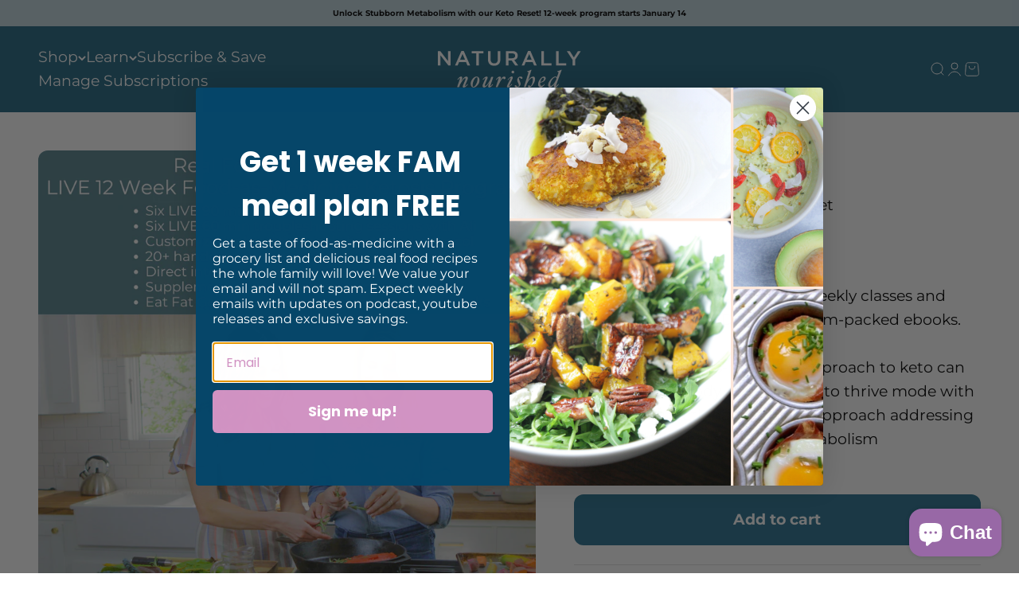

--- FILE ---
content_type: text/html; charset=utf-8
request_url: https://alimillerrd.com/collections/black-friday-2022-programs2022/products/live-food-as-medicine-ketosis-program
body_size: 33186
content:
<!doctype html>

<html lang="en" dir="ltr">
  <head>
    <link rel="preconnect" href="https://fonts.googleapis.com">
    <link rel="preconnect" href="https://fonts.gstatic.com" crossorigin>
    <link href="https://fonts.googleapis.com/css2?family=DM+Serif+Display:ital@0;1&display=swap" rel="stylesheet">
    <meta charset="utf-8">
    <meta name="viewport" content="width=device-width, initial-scale=1.0, height=device-height, minimum-scale=1.0, maximum-scale=1.0">
    <meta name="theme-color" content="#206580">

    <title>LIVE Food-as-Medicine Keto Reset</title><meta name="description" content="Reduce your Cravings and Reset your Metabolism  Can you really eat fat and get skinny? Low-carb diets have gained popularity over the past 40 years and research supports the sustainability of the results compared to calorie restricted or low fat plans. But when processed products creep in or a diet mentality distracts "><link rel="canonical" href="https://alimillerrd.com/products/live-food-as-medicine-ketosis-program"><link rel="shortcut icon" href="//alimillerrd.com/cdn/shop/files/favicon.png?v=1739392043&width=96">
      <link rel="apple-touch-icon" href="//alimillerrd.com/cdn/shop/files/favicon.png?v=1739392043&width=180"><link rel="preconnect" href="https://cdn.shopify.com">
    <link rel="preconnect" href="https://fonts.shopifycdn.com" crossorigin>
    <link rel="dns-prefetch" href="https://productreviews.shopifycdn.com"><link rel="preload" href="//alimillerrd.com/cdn/fonts/montserrat/montserrat_n4.81949fa0ac9fd2021e16436151e8eaa539321637.woff2" as="font" type="font/woff2" crossorigin><link rel="preload" href="//alimillerrd.com/cdn/fonts/montserrat/montserrat_n4.81949fa0ac9fd2021e16436151e8eaa539321637.woff2" as="font" type="font/woff2" crossorigin><meta property="og:type" content="product">
  <meta property="og:title" content="LIVE Food-as-Medicine Keto Reset">
  <meta property="product:price:amount" content="449.99">
  <meta property="product:price:currency" content="USD">
  <meta property="product:availability" content="in stock"><meta property="og:image" content="http://alimillerrd.com/cdn/shop/files/LIVEKetoThumbnail.png?v=1700605988&width=2048">
  <meta property="og:image:secure_url" content="https://alimillerrd.com/cdn/shop/files/LIVEKetoThumbnail.png?v=1700605988&width=2048">
  <meta property="og:image:width" content="1080">
  <meta property="og:image:height" content="1080"><meta property="og:description" content="Reduce your Cravings and Reset your Metabolism  Can you really eat fat and get skinny? Low-carb diets have gained popularity over the past 40 years and research supports the sustainability of the results compared to calorie restricted or low fat plans. But when processed products creep in or a diet mentality distracts "><meta property="og:url" content="https://alimillerrd.com/products/live-food-as-medicine-ketosis-program">
<meta property="og:site_name" content="Naturally Nourished"><meta name="twitter:card" content="summary"><meta name="twitter:title" content="LIVE Food-as-Medicine Keto Reset">
  <meta name="twitter:description" content="Reduce your Cravings and Reset your Metabolism  Can you really eat fat and get skinny? Low-carb diets have gained popularity over the past 40 years and research supports the sustainability of the results compared to calorie restricted or low fat plans. But when processed products creep in or a diet mentality distracts you from self love and focusing on whole body health, often results can be short lived or may even drive imbalance. And not every low carb diet is a healthy one providing ample antioxidants, vitamins, minerals, and therapeutic foods. In this program you will be educated on the foundations of a balanced ketogenic diet using food-as-medicine! This unique food-as-medicine approach to keto can optimize your body and shift it into thrive mode when supported with a real food functional medicine approach addressing complex influences on your metabolism. My"><meta name="twitter:image" content="https://alimillerrd.com/cdn/shop/files/LIVEKetoThumbnail.png?crop=center&height=1200&v=1700605988&width=1200">
  <meta name="twitter:image:alt" content=""><script async crossorigin fetchpriority="high" src="/cdn/shopifycloud/importmap-polyfill/es-modules-shim.2.4.0.js"></script>
<script type="application/ld+json">{"@context":"http:\/\/schema.org\/","@id":"\/products\/live-food-as-medicine-ketosis-program#product","@type":"Product","brand":{"@type":"Brand","name":"Naturally Nourished"},"category":"Program","description":"\n\nReduce your Cravings and Reset your Metabolism \n\n\n\n\n\nCan you really eat fat and get skinny? Low-carb diets have gained popularity over the past 40 years and research supports the sustainability of the results compared to calorie restricted or low fat plans. But when processed products creep in or a diet mentality distracts you from self love and focusing on whole body health, often results can be short lived or may even drive imbalance. And not every low carb diet is a healthy one providing ample antioxidants, vitamins, minerals, and therapeutic foods. In this program you will be educated on the foundations of a balanced ketogenic diet using food-as-medicine!\n\nThis unique food-as-medicine approach to keto can optimize your body and shift it into thrive mode when supported with a real food functional medicine approach addressing complex influences on your metabolism. My customizable balanced approach to the diet can play a beneficial role in brain health, gut bacterial reset, and hormonal balance. A diet rich in healthy fats and void of refined carbohydrates can reduce addictive tendencies and support healthy brain chemistry for mood and cognition. In fact, many participants in this program have read The Anti-Anxiety Diet, where I use nutritional ketosis as the foundation of grounding your mind and balancing how stress impacts your body.\nThis interactive program will support you in achieving a ketogenic state, while providing you with tools to monitor success, and supplemental recommendations to accelerate results. You will experience the benefits of ketosis and learn how to use it as a tool while exploring your metabolic flexibility and threshold of each macronutrient. What sets this program apart from many others is the functional medicine approach that I take focusing each class on a topic that helps you understand how your body works, why that system matters, and what could possibly be drivers of imbalance hindering you from thrive mode. Program participants get member only savings on labs ($25-250 off) and supplement savings for the length of their program!\nJoin me for this invaluable virtual program including 6 webinars, 6 Q\u0026amp;A sessions, two ebooks, a fully customizable ketosis protocol, supportive handouts and worksheets, a private Slack group for ongoing support and monitoring of your journey to weight loss, balanced wellness, and beyond!\n\nNext LIVE program launches January 2026! \nWhen you purchase this class, you will gain access to the virtual classroom, handouts and materials. Class videos will not yet be available as the class as not started, but be sure to watch the introductory video before we start! \nClasses will begin January 14th and will be held weekly at 9am CST on Zoom. If unable to attend live, you will have access to class videos within 48 hours. \nJanuary 2026 Class Dates: 1\/14, 1\/21, 1\/28, 2\/4, 2\/11, 2\/18, 2\/25, 3\/4, 3\/11, 3\/25, 4\/1, 4\/8 (off for Spring Break on 3\/18)\nNOW INCLUDES 12 WEEKLY MEETINGS! This will be in the format of 6 in depth classes where we will teach you the hows and whys of keto and dive into advanced functional medicine topics PLUS 6 Q\u0026amp;A sessions where we will answer your burning questions, troubleshoot case studies, and provide inspiration and encouragement! \nPlease note: No exceptions, no refunds on virtual products and programs. Access will end two weeks after the final class. \nHow our approach is unique! \n\nMACROnutrient focus versus calorie focus \nAllows intuitive eating within structure, all protocols have sliding scales\nAbundance of antioxidants \nFocus on quality and anti-inflammatory sourcing \nEmphasis on therapeutic foods\n\nSupported behavior change beyond dietLimits exposure to toxins, additives, preservatives\n\nFree of non-caloric sweeteners \nWorking with body’s system versus against it\nTaking steps to understand WHY and address to resolve from root cause\n\nAccess to Ali + Becki Functional Medicine Dietitians with 20+ years experience\n\n\nJoin us if you are ready to...\n\nUnlock your metabolism \nBreak through stubborn weight loss\nBalance hormones\nReset your gut \u0026amp; banish bloating\nGet clarity into macros and shift your body composition \nFinally get stress under control\nEliminate cravings \u0026amp; gain confidence in the kitchen\n\n \n\n","image":"https:\/\/alimillerrd.com\/cdn\/shop\/files\/LIVEKetoThumbnail.png?v=1700605988\u0026width=1920","name":"LIVE Food-as-Medicine Keto Reset","offers":{"@id":"\/products\/live-food-as-medicine-ketosis-program?variant=39433200140427#offer","@type":"Offer","availability":"http:\/\/schema.org\/InStock","price":"449.99","priceCurrency":"USD","url":"https:\/\/alimillerrd.com\/products\/live-food-as-medicine-ketosis-program?variant=39433200140427"},"sku":"Program-KetoLive","url":"https:\/\/alimillerrd.com\/products\/live-food-as-medicine-ketosis-program"}</script><script type="application/ld+json">
  {
    "@context": "https://schema.org",
    "@type": "BreadcrumbList",
    "itemListElement": [{
        "@type": "ListItem",
        "position": 1,
        "name": "Home",
        "item": "https://alimillerrd.com"
      },{
            "@type": "ListItem",
            "position": 2,
            "name": "Black Friday 2022 - PROGRAMS2022",
            "item": "https://alimillerrd.com/collections/black-friday-2022-programs2022"
          }, {
            "@type": "ListItem",
            "position": 3,
            "name": "LIVE Food-as-Medicine Keto Reset",
            "item": "https://alimillerrd.com/products/live-food-as-medicine-ketosis-program"
          }]
  }
</script><style>/* Typography (heading) */
  @font-face {
  font-family: Montserrat;
  font-weight: 400;
  font-style: normal;
  font-display: fallback;
  src: url("//alimillerrd.com/cdn/fonts/montserrat/montserrat_n4.81949fa0ac9fd2021e16436151e8eaa539321637.woff2") format("woff2"),
       url("//alimillerrd.com/cdn/fonts/montserrat/montserrat_n4.a6c632ca7b62da89c3594789ba828388aac693fe.woff") format("woff");
}

@font-face {
  font-family: Montserrat;
  font-weight: 400;
  font-style: italic;
  font-display: fallback;
  src: url("//alimillerrd.com/cdn/fonts/montserrat/montserrat_i4.5a4ea298b4789e064f62a29aafc18d41f09ae59b.woff2") format("woff2"),
       url("//alimillerrd.com/cdn/fonts/montserrat/montserrat_i4.072b5869c5e0ed5b9d2021e4c2af132e16681ad2.woff") format("woff");
}

/* Typography (body) */
  @font-face {
  font-family: Montserrat;
  font-weight: 400;
  font-style: normal;
  font-display: fallback;
  src: url("//alimillerrd.com/cdn/fonts/montserrat/montserrat_n4.81949fa0ac9fd2021e16436151e8eaa539321637.woff2") format("woff2"),
       url("//alimillerrd.com/cdn/fonts/montserrat/montserrat_n4.a6c632ca7b62da89c3594789ba828388aac693fe.woff") format("woff");
}

@font-face {
  font-family: Montserrat;
  font-weight: 400;
  font-style: italic;
  font-display: fallback;
  src: url("//alimillerrd.com/cdn/fonts/montserrat/montserrat_i4.5a4ea298b4789e064f62a29aafc18d41f09ae59b.woff2") format("woff2"),
       url("//alimillerrd.com/cdn/fonts/montserrat/montserrat_i4.072b5869c5e0ed5b9d2021e4c2af132e16681ad2.woff") format("woff");
}

@font-face {
  font-family: Montserrat;
  font-weight: 700;
  font-style: normal;
  font-display: fallback;
  src: url("//alimillerrd.com/cdn/fonts/montserrat/montserrat_n7.3c434e22befd5c18a6b4afadb1e3d77c128c7939.woff2") format("woff2"),
       url("//alimillerrd.com/cdn/fonts/montserrat/montserrat_n7.5d9fa6e2cae713c8fb539a9876489d86207fe957.woff") format("woff");
}

@font-face {
  font-family: Montserrat;
  font-weight: 700;
  font-style: italic;
  font-display: fallback;
  src: url("//alimillerrd.com/cdn/fonts/montserrat/montserrat_i7.a0d4a463df4f146567d871890ffb3c80408e7732.woff2") format("woff2"),
       url("//alimillerrd.com/cdn/fonts/montserrat/montserrat_i7.f6ec9f2a0681acc6f8152c40921d2a4d2e1a2c78.woff") format("woff");
}

:root {
    /**
     * ---------------------------------------------------------------------
     * SPACING VARIABLES
     *
     * We are using a spacing inspired from frameworks like Tailwind CSS.
     * ---------------------------------------------------------------------
     */
    --spacing-0-5: 0.125rem; /* 2px */
    --spacing-1: 0.25rem; /* 4px */
    --spacing-1-5: 0.375rem; /* 6px */
    --spacing-2: 0.5rem; /* 8px */
    --spacing-2-5: 0.625rem; /* 10px */
    --spacing-3: 0.75rem; /* 12px */
    --spacing-3-5: 0.875rem; /* 14px */
    --spacing-4: 1rem; /* 16px */
    --spacing-4-5: 1.125rem; /* 18px */
    --spacing-5: 1.25rem; /* 20px */
    --spacing-5-5: 1.375rem; /* 22px */
    --spacing-6: 1.5rem; /* 24px */
    --spacing-6-5: 1.625rem; /* 26px */
    --spacing-7: 1.75rem; /* 28px */
    --spacing-7-5: 1.875rem; /* 30px */
    --spacing-8: 2rem; /* 32px */
    --spacing-8-5: 2.125rem; /* 34px */
    --spacing-9: 2.25rem; /* 36px */
    --spacing-9-5: 2.375rem; /* 38px */
    --spacing-10: 2.5rem; /* 40px */
    --spacing-11: 2.75rem; /* 44px */
    --spacing-12: 3rem; /* 48px */
    --spacing-14: 3.5rem; /* 56px */
    --spacing-16: 4rem; /* 64px */
    --spacing-18: 4.5rem; /* 72px */
    --spacing-20: 5rem; /* 80px */
    --spacing-24: 6rem; /* 96px */
    --spacing-28: 7rem; /* 112px */
    --spacing-32: 8rem; /* 128px */
    --spacing-36: 9rem; /* 144px */
    --spacing-40: 10rem; /* 160px */
    --spacing-44: 11rem; /* 176px */
    --spacing-48: 12rem; /* 192px */
    --spacing-52: 13rem; /* 208px */
    --spacing-56: 14rem; /* 224px */
    --spacing-60: 15rem; /* 240px */
    --spacing-64: 16rem; /* 256px */
    --spacing-72: 18rem; /* 288px */
    --spacing-80: 20rem; /* 320px */
    --spacing-96: 24rem; /* 384px */

    /* Container */
    --container-max-width: 1600px;
    --container-narrow-max-width: 1350px;
    --container-gutter: var(--spacing-5);
    --section-outer-spacing-block: var(--spacing-8);
    --section-inner-max-spacing-block: var(--spacing-8);
    --section-inner-spacing-inline: var(--container-gutter);
    --section-stack-spacing-block: var(--spacing-8);

    /* Grid gutter */
    --grid-gutter: var(--spacing-5);

    /* Product list settings */
    --product-list-row-gap: var(--spacing-8);
    --product-list-column-gap: var(--grid-gutter);

    /* Form settings */
    --input-gap: var(--spacing-2);
    --input-height: 2.625rem;
    --input-padding-inline: var(--spacing-4);

    /* Other sizes */
    --sticky-area-height: calc(var(--sticky-announcement-bar-enabled, 0) * var(--announcement-bar-height, 0px) + var(--sticky-header-enabled, 0) * var(--header-height, 0px));

    /* RTL support */
    --transform-logical-flip: 1;
    --transform-origin-start: left;
    --transform-origin-end: right;

    /**
     * ---------------------------------------------------------------------
     * TYPOGRAPHY
     * ---------------------------------------------------------------------
     */

    /* Font properties */
    --heading-font-family: Montserrat, sans-serif;
    --heading-font-weight: 400;
    --heading-font-style: normal;
    --heading-text-transform: normal;
    --heading-letter-spacing: 0.0em;
    --text-font-family: Montserrat, sans-serif;
    --text-font-weight: 400;
    --text-font-style: normal;
    --text-letter-spacing: 0.0em;

    /* Font sizes */
    --text-h0: 3rem;
    --text-h1: 2.5rem;
    --text-h2: 2rem;
    --text-h3: 1.5rem;
    --text-h4: 1.375rem;
    --text-h5: 1.125rem;
    --text-h6: 1rem;
    --text-xs: 0.875rem;
    --text-sm: 0.9375rem;
    --text-base: 1.0625rem;
    --text-lg: 1.3125rem;

    /**
     * ---------------------------------------------------------------------
     * COLORS
     * ---------------------------------------------------------------------
     */

    /* Color settings */--accent: 32 101 128;
    --text-primary: 0 0 0;
    --background-primary: 255 255 255;
    --dialog-background: 255 255 255;
    --border-color: var(--text-color, var(--text-primary)) / 0.12;

    /* Button colors */
    --button-background-primary: 32 101 128;
    --button-text-primary: 255 255 255;
    --button-background-secondary: 1 145 135;
    --button-text-secondary: 0 0 0;

    /* Status colors */
    --success-background: 235 245 240;
    --success-text: 87 170 128;
    --warning-background: 250 240 232;
    --warning-text: 210 129 63;
    --error-background: 248 239 242;
    --error-text: 196 123 149;

    /* Product colors */
    --on-sale-text: 196 123 149;
    --on-sale-badge-background: 196 123 149;
    --on-sale-badge-text: 255 255 255;
    --sold-out-badge-background: 0 0 0;
    --sold-out-badge-text: 255 255 255;
    --primary-badge-background: 210 129 63;
    --primary-badge-text: 255 255 255;
    --star-color: 210 129 63;
    --product-card-background: 0 0 0;
    --product-card-text: 0 0 0;

    /* Header colors */
    --header-background: 32 101 128;
    --header-text: 255 255 255;

    /* Footer colors */
    --footer-background: 32 101 128;
    --footer-text: 255 255 255;

    /* Rounded variables (used for border radius) */
    --rounded-xs: 0.25rem;
    --rounded-sm: 0.375rem;
    --rounded: 0.75rem;
    --rounded-lg: 1.5rem;
    --rounded-full: 9999px;

    --rounded-button: 0.75rem;
    --rounded-input: 0.5rem;

    /* Box shadow */
    --shadow-sm: 0 2px 8px rgb(var(--text-primary) / 0.0);
    --shadow: 0 5px 15px rgb(var(--text-primary) / 0.0);
    --shadow-md: 0 5px 30px rgb(var(--text-primary) / 0.0);
    --shadow-block: 0px 0px 0px rgb(var(--text-primary) / 0.0);

    /**
     * ---------------------------------------------------------------------
     * OTHER
     * ---------------------------------------------------------------------
     */

    --stagger-products-reveal-opacity: 0;
    --cursor-close-svg-url: url(//alimillerrd.com/cdn/shop/t/56/assets/cursor-close.svg?v=147174565022153725511741280813);
    --cursor-zoom-in-svg-url: url(//alimillerrd.com/cdn/shop/t/56/assets/cursor-zoom-in.svg?v=154953035094101115921741280813);
    --cursor-zoom-out-svg-url: url(//alimillerrd.com/cdn/shop/t/56/assets/cursor-zoom-out.svg?v=16155520337305705181741280813);
    --checkmark-svg-url: url(//alimillerrd.com/cdn/shop/t/56/assets/checkmark.svg?v=77552481021870063511741280807);
  }

  [dir="rtl"]:root {
    /* RTL support */
    --transform-logical-flip: -1;
    --transform-origin-start: right;
    --transform-origin-end: left;
  }

  @media screen and (min-width: 700px) {
    :root {
      /* Typography (font size) */
      --text-h0: 4rem;
      --text-h1: 3rem;
      --text-h2: 2.5rem;
      --text-h3: 2rem;
      --text-h4: 1.625rem;
      --text-h5: 1.25rem;
      --text-h6: 1.125rem;

      --text-xs: 0.9375rem;
      --text-sm: 1.0625rem;
      --text-base: 1.1875rem;
      --text-lg: 1.4375rem;

      /* Spacing */
      --container-gutter: 2rem;
      --section-outer-spacing-block: var(--spacing-12);
      --section-inner-max-spacing-block: var(--spacing-10);
      --section-inner-spacing-inline: var(--spacing-10);
      --section-stack-spacing-block: var(--spacing-10);

      /* Grid gutter */
      --grid-gutter: var(--spacing-6);

      /* Product list settings */
      --product-list-row-gap: var(--spacing-12);

      /* Form settings */
      --input-gap: 1rem;
      --input-height: 3.125rem;
      --input-padding-inline: var(--spacing-5);
    }
  }

  @media screen and (min-width: 1000px) {
    :root {
      /* Spacing settings */
      --container-gutter: var(--spacing-12);
      --section-outer-spacing-block: var(--spacing-14);
      --section-inner-max-spacing-block: var(--spacing-12);
      --section-inner-spacing-inline: var(--spacing-12);
      --section-stack-spacing-block: var(--spacing-10);
    }
  }

  @media screen and (min-width: 1150px) {
    :root {
      /* Spacing settings */
      --container-gutter: var(--spacing-12);
      --section-outer-spacing-block: var(--spacing-14);
      --section-inner-max-spacing-block: var(--spacing-12);
      --section-inner-spacing-inline: var(--spacing-12);
      --section-stack-spacing-block: var(--spacing-12);
    }
  }

  @media screen and (min-width: 1400px) {
    :root {
      /* Typography (font size) */
      --text-h0: 5rem;
      --text-h1: 3.75rem;
      --text-h2: 3rem;
      --text-h3: 2.25rem;
      --text-h4: 2rem;
      --text-h5: 1.5rem;
      --text-h6: 1.25rem;

      --section-outer-spacing-block: var(--spacing-16);
      --section-inner-max-spacing-block: var(--spacing-14);
      --section-inner-spacing-inline: var(--spacing-14);
    }
  }

  @media screen and (min-width: 1600px) {
    :root {
      --section-outer-spacing-block: var(--spacing-16);
      --section-inner-max-spacing-block: var(--spacing-16);
      --section-inner-spacing-inline: var(--spacing-16);
    }
  }

  /**
   * ---------------------------------------------------------------------
   * LIQUID DEPENDANT CSS
   *
   * Our main CSS is Liquid free, but some very specific features depend on
   * theme settings, so we have them here
   * ---------------------------------------------------------------------
   */@media screen and (pointer: fine) {
        .button:not([disabled]):hover, .btn:not([disabled]):hover, .shopify-payment-button__button--unbranded:not([disabled]):hover {
          --button-background-opacity: 0.85;
        }

        .button--subdued:not([disabled]):hover {
          --button-background: var(--text-color) / .05 !important;
        }
      }</style><script>
  // This allows to expose several variables to the global scope, to be used in scripts
  window.themeVariables = {
    settings: {
      showPageTransition: null,
      staggerProductsApparition: true,
      reduceDrawerAnimation: false,
      reduceMenuAnimation: false,
      headingApparition: "fade",
      pageType: "product",
      moneyFormat: "${{amount}}",
      moneyWithCurrencyFormat: "${{amount}} USD",
      currencyCodeEnabled: false,
      cartType: "popover",
      showDiscount: true,
      discountMode: "percentage",
      pageBackground: "#FFFFFF",
      textColor: "#000000"
    },

    strings: {
      accessibilityClose: "Close",
      accessibilityNext: "Next",
      accessibilityPrevious: "Previous",
      closeGallery: "Close gallery",
      zoomGallery: "Zoom",
      errorGallery: "Image cannot be loaded",
      searchNoResults: "No results could be found.",
      addOrderNote: "Add order note",
      editOrderNote: "Edit order note",
      shippingEstimatorNoResults: "Sorry, we do not ship to your address.",
      shippingEstimatorOneResult: "There is one shipping rate for your address:",
      shippingEstimatorMultipleResults: "There are several shipping rates for your address:",
      shippingEstimatorError: "One or more error occurred while retrieving shipping rates:"
    },

    breakpoints: {
      'sm': 'screen and (min-width: 700px)',
      'md': 'screen and (min-width: 1000px)',
      'lg': 'screen and (min-width: 1150px)',
      'xl': 'screen and (min-width: 1400px)',

      'sm-max': 'screen and (max-width: 699px)',
      'md-max': 'screen and (max-width: 999px)',
      'lg-max': 'screen and (max-width: 1149px)',
      'xl-max': 'screen and (max-width: 1399px)'
    }
  };

  // For detecting native share
  document.documentElement.classList.add(`native-share--${navigator.share ? 'enabled' : 'disabled'}`);// We save the product ID in local storage to be eventually used for recently viewed section
    try {
      const recentlyViewedProducts = new Set(JSON.parse(localStorage.getItem('theme:recently-viewed-products') || '[]'));

      recentlyViewedProducts.delete(6606078738571); // Delete first to re-move the product
      recentlyViewedProducts.add(6606078738571);

      localStorage.setItem('theme:recently-viewed-products', JSON.stringify(Array.from(recentlyViewedProducts.values()).reverse()));
    } catch (e) {
      // Safari in private mode does not allow setting item, we silently fail
    }</script><script>
      if (!(HTMLScriptElement.supports && HTMLScriptElement.supports('importmap'))) {
        const importMapPolyfill = document.createElement('script');
        importMapPolyfill.async = true;
        importMapPolyfill.src = "//alimillerrd.com/cdn/shop/t/56/assets/es-module-shims.min.js?v=98603786603752121101741280806";

        document.head.appendChild(importMapPolyfill);
      }
    </script>

    <script type="importmap">{
        "imports": {
          "vendor": "//alimillerrd.com/cdn/shop/t/56/assets/vendor.min.js?v=37127808935879722241741280807",
          "theme": "//alimillerrd.com/cdn/shop/t/56/assets/theme.js?v=178284337358330311491742306962",
          "photoswipe": "//alimillerrd.com/cdn/shop/t/56/assets/photoswipe.min.js?v=13374349288281597431741280806"
        }
      }
    </script>

    <script type="module" src="//alimillerrd.com/cdn/shop/t/56/assets/vendor.min.js?v=37127808935879722241741280807"></script>
    <script type="module" src="//alimillerrd.com/cdn/shop/t/56/assets/theme.js?v=178284337358330311491742306962"></script>

    <script>window.performance && window.performance.mark && window.performance.mark('shopify.content_for_header.start');</script><meta name="facebook-domain-verification" content="najz8t6btmsiqyam05c7iajeceqn91">
<meta id="shopify-digital-wallet" name="shopify-digital-wallet" content="/31732793483/digital_wallets/dialog">
<meta name="shopify-checkout-api-token" content="c1f510bb10f103287d98ccbfffc35e53">
<link rel="alternate" type="application/json+oembed" href="https://alimillerrd.com/products/live-food-as-medicine-ketosis-program.oembed">
<script async="async" src="/checkouts/internal/preloads.js?locale=en-US"></script>
<link rel="preconnect" href="https://shop.app" crossorigin="anonymous">
<script async="async" src="https://shop.app/checkouts/internal/preloads.js?locale=en-US&shop_id=31732793483" crossorigin="anonymous"></script>
<script id="apple-pay-shop-capabilities" type="application/json">{"shopId":31732793483,"countryCode":"US","currencyCode":"USD","merchantCapabilities":["supports3DS"],"merchantId":"gid:\/\/shopify\/Shop\/31732793483","merchantName":"Naturally Nourished","requiredBillingContactFields":["postalAddress","email","phone"],"requiredShippingContactFields":["postalAddress","email","phone"],"shippingType":"shipping","supportedNetworks":["visa","masterCard","amex","discover","elo","jcb"],"total":{"type":"pending","label":"Naturally Nourished","amount":"1.00"},"shopifyPaymentsEnabled":true,"supportsSubscriptions":true}</script>
<script id="shopify-features" type="application/json">{"accessToken":"c1f510bb10f103287d98ccbfffc35e53","betas":["rich-media-storefront-analytics"],"domain":"alimillerrd.com","predictiveSearch":true,"shopId":31732793483,"locale":"en"}</script>
<script>var Shopify = Shopify || {};
Shopify.shop = "naturallynourished.myshopify.com";
Shopify.locale = "en";
Shopify.currency = {"active":"USD","rate":"1.0"};
Shopify.country = "US";
Shopify.theme = {"name":"ali-miller-impact\/production","id":138619977867,"schema_name":"Impact","schema_version":"6.5.0","theme_store_id":null,"role":"main"};
Shopify.theme.handle = "null";
Shopify.theme.style = {"id":null,"handle":null};
Shopify.cdnHost = "alimillerrd.com/cdn";
Shopify.routes = Shopify.routes || {};
Shopify.routes.root = "/";</script>
<script type="module">!function(o){(o.Shopify=o.Shopify||{}).modules=!0}(window);</script>
<script>!function(o){function n(){var o=[];function n(){o.push(Array.prototype.slice.apply(arguments))}return n.q=o,n}var t=o.Shopify=o.Shopify||{};t.loadFeatures=n(),t.autoloadFeatures=n()}(window);</script>
<script>
  window.ShopifyPay = window.ShopifyPay || {};
  window.ShopifyPay.apiHost = "shop.app\/pay";
  window.ShopifyPay.redirectState = null;
</script>
<script id="shop-js-analytics" type="application/json">{"pageType":"product"}</script>
<script defer="defer" async type="module" src="//alimillerrd.com/cdn/shopifycloud/shop-js/modules/v2/client.init-shop-cart-sync_C5BV16lS.en.esm.js"></script>
<script defer="defer" async type="module" src="//alimillerrd.com/cdn/shopifycloud/shop-js/modules/v2/chunk.common_CygWptCX.esm.js"></script>
<script type="module">
  await import("//alimillerrd.com/cdn/shopifycloud/shop-js/modules/v2/client.init-shop-cart-sync_C5BV16lS.en.esm.js");
await import("//alimillerrd.com/cdn/shopifycloud/shop-js/modules/v2/chunk.common_CygWptCX.esm.js");

  window.Shopify.SignInWithShop?.initShopCartSync?.({"fedCMEnabled":true,"windoidEnabled":true});

</script>
<script>
  window.Shopify = window.Shopify || {};
  if (!window.Shopify.featureAssets) window.Shopify.featureAssets = {};
  window.Shopify.featureAssets['shop-js'] = {"shop-cart-sync":["modules/v2/client.shop-cart-sync_ZFArdW7E.en.esm.js","modules/v2/chunk.common_CygWptCX.esm.js"],"init-fed-cm":["modules/v2/client.init-fed-cm_CmiC4vf6.en.esm.js","modules/v2/chunk.common_CygWptCX.esm.js"],"shop-button":["modules/v2/client.shop-button_tlx5R9nI.en.esm.js","modules/v2/chunk.common_CygWptCX.esm.js"],"shop-cash-offers":["modules/v2/client.shop-cash-offers_DOA2yAJr.en.esm.js","modules/v2/chunk.common_CygWptCX.esm.js","modules/v2/chunk.modal_D71HUcav.esm.js"],"init-windoid":["modules/v2/client.init-windoid_sURxWdc1.en.esm.js","modules/v2/chunk.common_CygWptCX.esm.js"],"shop-toast-manager":["modules/v2/client.shop-toast-manager_ClPi3nE9.en.esm.js","modules/v2/chunk.common_CygWptCX.esm.js"],"init-shop-email-lookup-coordinator":["modules/v2/client.init-shop-email-lookup-coordinator_B8hsDcYM.en.esm.js","modules/v2/chunk.common_CygWptCX.esm.js"],"init-shop-cart-sync":["modules/v2/client.init-shop-cart-sync_C5BV16lS.en.esm.js","modules/v2/chunk.common_CygWptCX.esm.js"],"avatar":["modules/v2/client.avatar_BTnouDA3.en.esm.js"],"pay-button":["modules/v2/client.pay-button_FdsNuTd3.en.esm.js","modules/v2/chunk.common_CygWptCX.esm.js"],"init-customer-accounts":["modules/v2/client.init-customer-accounts_DxDtT_ad.en.esm.js","modules/v2/client.shop-login-button_C5VAVYt1.en.esm.js","modules/v2/chunk.common_CygWptCX.esm.js","modules/v2/chunk.modal_D71HUcav.esm.js"],"init-shop-for-new-customer-accounts":["modules/v2/client.init-shop-for-new-customer-accounts_ChsxoAhi.en.esm.js","modules/v2/client.shop-login-button_C5VAVYt1.en.esm.js","modules/v2/chunk.common_CygWptCX.esm.js","modules/v2/chunk.modal_D71HUcav.esm.js"],"shop-login-button":["modules/v2/client.shop-login-button_C5VAVYt1.en.esm.js","modules/v2/chunk.common_CygWptCX.esm.js","modules/v2/chunk.modal_D71HUcav.esm.js"],"init-customer-accounts-sign-up":["modules/v2/client.init-customer-accounts-sign-up_CPSyQ0Tj.en.esm.js","modules/v2/client.shop-login-button_C5VAVYt1.en.esm.js","modules/v2/chunk.common_CygWptCX.esm.js","modules/v2/chunk.modal_D71HUcav.esm.js"],"shop-follow-button":["modules/v2/client.shop-follow-button_Cva4Ekp9.en.esm.js","modules/v2/chunk.common_CygWptCX.esm.js","modules/v2/chunk.modal_D71HUcav.esm.js"],"checkout-modal":["modules/v2/client.checkout-modal_BPM8l0SH.en.esm.js","modules/v2/chunk.common_CygWptCX.esm.js","modules/v2/chunk.modal_D71HUcav.esm.js"],"lead-capture":["modules/v2/client.lead-capture_Bi8yE_yS.en.esm.js","modules/v2/chunk.common_CygWptCX.esm.js","modules/v2/chunk.modal_D71HUcav.esm.js"],"shop-login":["modules/v2/client.shop-login_D6lNrXab.en.esm.js","modules/v2/chunk.common_CygWptCX.esm.js","modules/v2/chunk.modal_D71HUcav.esm.js"],"payment-terms":["modules/v2/client.payment-terms_CZxnsJam.en.esm.js","modules/v2/chunk.common_CygWptCX.esm.js","modules/v2/chunk.modal_D71HUcav.esm.js"]};
</script>
<script>(function() {
  var isLoaded = false;
  function asyncLoad() {
    if (isLoaded) return;
    isLoaded = true;
    var urls = ["https:\/\/cdn.growthhero.io\/sites\/pixel.js?shop=naturallynourished.myshopify.com","https:\/\/static.rechargecdn.com\/assets\/js\/widget.min.js?shop=naturallynourished.myshopify.com","https:\/\/search-us3.omegacommerce.com\/instant\/initjs?ID=5c1da778-71b1-4bb3-b72c-d3eff870f8fc\u0026shop=naturallynourished.myshopify.com","https:\/\/widgets.juniphq.com\/v1\/junip_shopify.js?shop=naturallynourished.myshopify.com"];
    for (var i = 0; i < urls.length; i++) {
      var s = document.createElement('script');
      s.type = 'text/javascript';
      s.async = true;
      s.src = urls[i];
      var x = document.getElementsByTagName('script')[0];
      x.parentNode.insertBefore(s, x);
    }
  };
  if(window.attachEvent) {
    window.attachEvent('onload', asyncLoad);
  } else {
    window.addEventListener('load', asyncLoad, false);
  }
})();</script>
<script id="__st">var __st={"a":31732793483,"offset":-21600,"reqid":"d05d2d51-2d71-40d2-b992-9cee8bdb7a01-1768724170","pageurl":"alimillerrd.com\/collections\/black-friday-2022-programs2022\/products\/live-food-as-medicine-ketosis-program","u":"d1892982d74f","p":"product","rtyp":"product","rid":6606078738571};</script>
<script>window.ShopifyPaypalV4VisibilityTracking = true;</script>
<script id="captcha-bootstrap">!function(){'use strict';const t='contact',e='account',n='new_comment',o=[[t,t],['blogs',n],['comments',n],[t,'customer']],c=[[e,'customer_login'],[e,'guest_login'],[e,'recover_customer_password'],[e,'create_customer']],r=t=>t.map((([t,e])=>`form[action*='/${t}']:not([data-nocaptcha='true']) input[name='form_type'][value='${e}']`)).join(','),a=t=>()=>t?[...document.querySelectorAll(t)].map((t=>t.form)):[];function s(){const t=[...o],e=r(t);return a(e)}const i='password',u='form_key',d=['recaptcha-v3-token','g-recaptcha-response','h-captcha-response',i],f=()=>{try{return window.sessionStorage}catch{return}},m='__shopify_v',_=t=>t.elements[u];function p(t,e,n=!1){try{const o=window.sessionStorage,c=JSON.parse(o.getItem(e)),{data:r}=function(t){const{data:e,action:n}=t;return t[m]||n?{data:e,action:n}:{data:t,action:n}}(c);for(const[e,n]of Object.entries(r))t.elements[e]&&(t.elements[e].value=n);n&&o.removeItem(e)}catch(o){console.error('form repopulation failed',{error:o})}}const l='form_type',E='cptcha';function T(t){t.dataset[E]=!0}const w=window,h=w.document,L='Shopify',v='ce_forms',y='captcha';let A=!1;((t,e)=>{const n=(g='f06e6c50-85a8-45c8-87d0-21a2b65856fe',I='https://cdn.shopify.com/shopifycloud/storefront-forms-hcaptcha/ce_storefront_forms_captcha_hcaptcha.v1.5.2.iife.js',D={infoText:'Protected by hCaptcha',privacyText:'Privacy',termsText:'Terms'},(t,e,n)=>{const o=w[L][v],c=o.bindForm;if(c)return c(t,g,e,D).then(n);var r;o.q.push([[t,g,e,D],n]),r=I,A||(h.body.append(Object.assign(h.createElement('script'),{id:'captcha-provider',async:!0,src:r})),A=!0)});var g,I,D;w[L]=w[L]||{},w[L][v]=w[L][v]||{},w[L][v].q=[],w[L][y]=w[L][y]||{},w[L][y].protect=function(t,e){n(t,void 0,e),T(t)},Object.freeze(w[L][y]),function(t,e,n,w,h,L){const[v,y,A,g]=function(t,e,n){const i=e?o:[],u=t?c:[],d=[...i,...u],f=r(d),m=r(i),_=r(d.filter((([t,e])=>n.includes(e))));return[a(f),a(m),a(_),s()]}(w,h,L),I=t=>{const e=t.target;return e instanceof HTMLFormElement?e:e&&e.form},D=t=>v().includes(t);t.addEventListener('submit',(t=>{const e=I(t);if(!e)return;const n=D(e)&&!e.dataset.hcaptchaBound&&!e.dataset.recaptchaBound,o=_(e),c=g().includes(e)&&(!o||!o.value);(n||c)&&t.preventDefault(),c&&!n&&(function(t){try{if(!f())return;!function(t){const e=f();if(!e)return;const n=_(t);if(!n)return;const o=n.value;o&&e.removeItem(o)}(t);const e=Array.from(Array(32),(()=>Math.random().toString(36)[2])).join('');!function(t,e){_(t)||t.append(Object.assign(document.createElement('input'),{type:'hidden',name:u})),t.elements[u].value=e}(t,e),function(t,e){const n=f();if(!n)return;const o=[...t.querySelectorAll(`input[type='${i}']`)].map((({name:t})=>t)),c=[...d,...o],r={};for(const[a,s]of new FormData(t).entries())c.includes(a)||(r[a]=s);n.setItem(e,JSON.stringify({[m]:1,action:t.action,data:r}))}(t,e)}catch(e){console.error('failed to persist form',e)}}(e),e.submit())}));const S=(t,e)=>{t&&!t.dataset[E]&&(n(t,e.some((e=>e===t))),T(t))};for(const o of['focusin','change'])t.addEventListener(o,(t=>{const e=I(t);D(e)&&S(e,y())}));const B=e.get('form_key'),M=e.get(l),P=B&&M;t.addEventListener('DOMContentLoaded',(()=>{const t=y();if(P)for(const e of t)e.elements[l].value===M&&p(e,B);[...new Set([...A(),...v().filter((t=>'true'===t.dataset.shopifyCaptcha))])].forEach((e=>S(e,t)))}))}(h,new URLSearchParams(w.location.search),n,t,e,['guest_login'])})(!0,!0)}();</script>
<script integrity="sha256-4kQ18oKyAcykRKYeNunJcIwy7WH5gtpwJnB7kiuLZ1E=" data-source-attribution="shopify.loadfeatures" defer="defer" src="//alimillerrd.com/cdn/shopifycloud/storefront/assets/storefront/load_feature-a0a9edcb.js" crossorigin="anonymous"></script>
<script crossorigin="anonymous" defer="defer" src="//alimillerrd.com/cdn/shopifycloud/storefront/assets/shopify_pay/storefront-65b4c6d7.js?v=20250812"></script>
<script data-source-attribution="shopify.dynamic_checkout.dynamic.init">var Shopify=Shopify||{};Shopify.PaymentButton=Shopify.PaymentButton||{isStorefrontPortableWallets:!0,init:function(){window.Shopify.PaymentButton.init=function(){};var t=document.createElement("script");t.src="https://alimillerrd.com/cdn/shopifycloud/portable-wallets/latest/portable-wallets.en.js",t.type="module",document.head.appendChild(t)}};
</script>
<script data-source-attribution="shopify.dynamic_checkout.buyer_consent">
  function portableWalletsHideBuyerConsent(e){var t=document.getElementById("shopify-buyer-consent"),n=document.getElementById("shopify-subscription-policy-button");t&&n&&(t.classList.add("hidden"),t.setAttribute("aria-hidden","true"),n.removeEventListener("click",e))}function portableWalletsShowBuyerConsent(e){var t=document.getElementById("shopify-buyer-consent"),n=document.getElementById("shopify-subscription-policy-button");t&&n&&(t.classList.remove("hidden"),t.removeAttribute("aria-hidden"),n.addEventListener("click",e))}window.Shopify?.PaymentButton&&(window.Shopify.PaymentButton.hideBuyerConsent=portableWalletsHideBuyerConsent,window.Shopify.PaymentButton.showBuyerConsent=portableWalletsShowBuyerConsent);
</script>
<script data-source-attribution="shopify.dynamic_checkout.cart.bootstrap">document.addEventListener("DOMContentLoaded",(function(){function t(){return document.querySelector("shopify-accelerated-checkout-cart, shopify-accelerated-checkout")}if(t())Shopify.PaymentButton.init();else{new MutationObserver((function(e,n){t()&&(Shopify.PaymentButton.init(),n.disconnect())})).observe(document.body,{childList:!0,subtree:!0})}}));
</script>
<link id="shopify-accelerated-checkout-styles" rel="stylesheet" media="screen" href="https://alimillerrd.com/cdn/shopifycloud/portable-wallets/latest/accelerated-checkout-backwards-compat.css" crossorigin="anonymous">
<style id="shopify-accelerated-checkout-cart">
        #shopify-buyer-consent {
  margin-top: 1em;
  display: inline-block;
  width: 100%;
}

#shopify-buyer-consent.hidden {
  display: none;
}

#shopify-subscription-policy-button {
  background: none;
  border: none;
  padding: 0;
  text-decoration: underline;
  font-size: inherit;
  cursor: pointer;
}

#shopify-subscription-policy-button::before {
  box-shadow: none;
}

      </style>

<script>window.performance && window.performance.mark && window.performance.mark('shopify.content_for_header.end');</script>
<link href="//alimillerrd.com/cdn/shop/t/56/assets/theme.css?v=123351882260220457381744222555" rel="stylesheet" type="text/css" media="all" /><!-- BEGIN app block: shopify://apps/klaviyo-email-marketing-sms/blocks/klaviyo-onsite-embed/2632fe16-c075-4321-a88b-50b567f42507 -->












  <script async src="https://static.klaviyo.com/onsite/js/MgjVhu/klaviyo.js?company_id=MgjVhu"></script>
  <script>!function(){if(!window.klaviyo){window._klOnsite=window._klOnsite||[];try{window.klaviyo=new Proxy({},{get:function(n,i){return"push"===i?function(){var n;(n=window._klOnsite).push.apply(n,arguments)}:function(){for(var n=arguments.length,o=new Array(n),w=0;w<n;w++)o[w]=arguments[w];var t="function"==typeof o[o.length-1]?o.pop():void 0,e=new Promise((function(n){window._klOnsite.push([i].concat(o,[function(i){t&&t(i),n(i)}]))}));return e}}})}catch(n){window.klaviyo=window.klaviyo||[],window.klaviyo.push=function(){var n;(n=window._klOnsite).push.apply(n,arguments)}}}}();</script>

  
    <script id="viewed_product">
      if (item == null) {
        var _learnq = _learnq || [];

        var MetafieldReviews = null
        var MetafieldYotpoRating = null
        var MetafieldYotpoCount = null
        var MetafieldLooxRating = null
        var MetafieldLooxCount = null
        var okendoProduct = null
        var okendoProductReviewCount = null
        var okendoProductReviewAverageValue = null
        try {
          // The following fields are used for Customer Hub recently viewed in order to add reviews.
          // This information is not part of __kla_viewed. Instead, it is part of __kla_viewed_reviewed_items
          MetafieldReviews = {"rating":{"scale_min":"1.0","scale_max":"5.0","value":"5.0"},"rating_count":5};
          MetafieldYotpoRating = null
          MetafieldYotpoCount = null
          MetafieldLooxRating = null
          MetafieldLooxCount = null

          okendoProduct = null
          // If the okendo metafield is not legacy, it will error, which then requires the new json formatted data
          if (okendoProduct && 'error' in okendoProduct) {
            okendoProduct = null
          }
          okendoProductReviewCount = okendoProduct ? okendoProduct.reviewCount : null
          okendoProductReviewAverageValue = okendoProduct ? okendoProduct.reviewAverageValue : null
        } catch (error) {
          console.error('Error in Klaviyo onsite reviews tracking:', error);
        }

        var item = {
          Name: "LIVE Food-as-Medicine Keto Reset",
          ProductID: 6606078738571,
          Categories: ["All Books and Programs","All Products","Black Friday 2022 - PROGRAMS2022","Black Friday 2022 Collection","Black Friday 2023","Digital Products","Events","Programs","Virtual Learning","Weight Loss \u0026 Keto"],
          ImageURL: "https://alimillerrd.com/cdn/shop/files/LIVEKetoThumbnail_grande.png?v=1700605988",
          URL: "https://alimillerrd.com/products/live-food-as-medicine-ketosis-program",
          Brand: "Naturally Nourished",
          Price: "$449.99",
          Value: "449.99",
          CompareAtPrice: "$449.00"
        };
        _learnq.push(['track', 'Viewed Product', item]);
        _learnq.push(['trackViewedItem', {
          Title: item.Name,
          ItemId: item.ProductID,
          Categories: item.Categories,
          ImageUrl: item.ImageURL,
          Url: item.URL,
          Metadata: {
            Brand: item.Brand,
            Price: item.Price,
            Value: item.Value,
            CompareAtPrice: item.CompareAtPrice
          },
          metafields:{
            reviews: MetafieldReviews,
            yotpo:{
              rating: MetafieldYotpoRating,
              count: MetafieldYotpoCount,
            },
            loox:{
              rating: MetafieldLooxRating,
              count: MetafieldLooxCount,
            },
            okendo: {
              rating: okendoProductReviewAverageValue,
              count: okendoProductReviewCount,
            }
          }
        }]);
      }
    </script>
  




  <script>
    window.klaviyoReviewsProductDesignMode = false
  </script>







<!-- END app block --><script src="https://cdn.shopify.com/extensions/7bc9bb47-adfa-4267-963e-cadee5096caf/inbox-1252/assets/inbox-chat-loader.js" type="text/javascript" defer="defer"></script>
<link href="https://monorail-edge.shopifysvc.com" rel="dns-prefetch">
<script>(function(){if ("sendBeacon" in navigator && "performance" in window) {try {var session_token_from_headers = performance.getEntriesByType('navigation')[0].serverTiming.find(x => x.name == '_s').description;} catch {var session_token_from_headers = undefined;}var session_cookie_matches = document.cookie.match(/_shopify_s=([^;]*)/);var session_token_from_cookie = session_cookie_matches && session_cookie_matches.length === 2 ? session_cookie_matches[1] : "";var session_token = session_token_from_headers || session_token_from_cookie || "";function handle_abandonment_event(e) {var entries = performance.getEntries().filter(function(entry) {return /monorail-edge.shopifysvc.com/.test(entry.name);});if (!window.abandonment_tracked && entries.length === 0) {window.abandonment_tracked = true;var currentMs = Date.now();var navigation_start = performance.timing.navigationStart;var payload = {shop_id: 31732793483,url: window.location.href,navigation_start,duration: currentMs - navigation_start,session_token,page_type: "product"};window.navigator.sendBeacon("https://monorail-edge.shopifysvc.com/v1/produce", JSON.stringify({schema_id: "online_store_buyer_site_abandonment/1.1",payload: payload,metadata: {event_created_at_ms: currentMs,event_sent_at_ms: currentMs}}));}}window.addEventListener('pagehide', handle_abandonment_event);}}());</script>
<script id="web-pixels-manager-setup">(function e(e,d,r,n,o){if(void 0===o&&(o={}),!Boolean(null===(a=null===(i=window.Shopify)||void 0===i?void 0:i.analytics)||void 0===a?void 0:a.replayQueue)){var i,a;window.Shopify=window.Shopify||{};var t=window.Shopify;t.analytics=t.analytics||{};var s=t.analytics;s.replayQueue=[],s.publish=function(e,d,r){return s.replayQueue.push([e,d,r]),!0};try{self.performance.mark("wpm:start")}catch(e){}var l=function(){var e={modern:/Edge?\/(1{2}[4-9]|1[2-9]\d|[2-9]\d{2}|\d{4,})\.\d+(\.\d+|)|Firefox\/(1{2}[4-9]|1[2-9]\d|[2-9]\d{2}|\d{4,})\.\d+(\.\d+|)|Chrom(ium|e)\/(9{2}|\d{3,})\.\d+(\.\d+|)|(Maci|X1{2}).+ Version\/(15\.\d+|(1[6-9]|[2-9]\d|\d{3,})\.\d+)([,.]\d+|)( \(\w+\)|)( Mobile\/\w+|) Safari\/|Chrome.+OPR\/(9{2}|\d{3,})\.\d+\.\d+|(CPU[ +]OS|iPhone[ +]OS|CPU[ +]iPhone|CPU IPhone OS|CPU iPad OS)[ +]+(15[._]\d+|(1[6-9]|[2-9]\d|\d{3,})[._]\d+)([._]\d+|)|Android:?[ /-](13[3-9]|1[4-9]\d|[2-9]\d{2}|\d{4,})(\.\d+|)(\.\d+|)|Android.+Firefox\/(13[5-9]|1[4-9]\d|[2-9]\d{2}|\d{4,})\.\d+(\.\d+|)|Android.+Chrom(ium|e)\/(13[3-9]|1[4-9]\d|[2-9]\d{2}|\d{4,})\.\d+(\.\d+|)|SamsungBrowser\/([2-9]\d|\d{3,})\.\d+/,legacy:/Edge?\/(1[6-9]|[2-9]\d|\d{3,})\.\d+(\.\d+|)|Firefox\/(5[4-9]|[6-9]\d|\d{3,})\.\d+(\.\d+|)|Chrom(ium|e)\/(5[1-9]|[6-9]\d|\d{3,})\.\d+(\.\d+|)([\d.]+$|.*Safari\/(?![\d.]+ Edge\/[\d.]+$))|(Maci|X1{2}).+ Version\/(10\.\d+|(1[1-9]|[2-9]\d|\d{3,})\.\d+)([,.]\d+|)( \(\w+\)|)( Mobile\/\w+|) Safari\/|Chrome.+OPR\/(3[89]|[4-9]\d|\d{3,})\.\d+\.\d+|(CPU[ +]OS|iPhone[ +]OS|CPU[ +]iPhone|CPU IPhone OS|CPU iPad OS)[ +]+(10[._]\d+|(1[1-9]|[2-9]\d|\d{3,})[._]\d+)([._]\d+|)|Android:?[ /-](13[3-9]|1[4-9]\d|[2-9]\d{2}|\d{4,})(\.\d+|)(\.\d+|)|Mobile Safari.+OPR\/([89]\d|\d{3,})\.\d+\.\d+|Android.+Firefox\/(13[5-9]|1[4-9]\d|[2-9]\d{2}|\d{4,})\.\d+(\.\d+|)|Android.+Chrom(ium|e)\/(13[3-9]|1[4-9]\d|[2-9]\d{2}|\d{4,})\.\d+(\.\d+|)|Android.+(UC? ?Browser|UCWEB|U3)[ /]?(15\.([5-9]|\d{2,})|(1[6-9]|[2-9]\d|\d{3,})\.\d+)\.\d+|SamsungBrowser\/(5\.\d+|([6-9]|\d{2,})\.\d+)|Android.+MQ{2}Browser\/(14(\.(9|\d{2,})|)|(1[5-9]|[2-9]\d|\d{3,})(\.\d+|))(\.\d+|)|K[Aa][Ii]OS\/(3\.\d+|([4-9]|\d{2,})\.\d+)(\.\d+|)/},d=e.modern,r=e.legacy,n=navigator.userAgent;return n.match(d)?"modern":n.match(r)?"legacy":"unknown"}(),u="modern"===l?"modern":"legacy",c=(null!=n?n:{modern:"",legacy:""})[u],f=function(e){return[e.baseUrl,"/wpm","/b",e.hashVersion,"modern"===e.buildTarget?"m":"l",".js"].join("")}({baseUrl:d,hashVersion:r,buildTarget:u}),m=function(e){var d=e.version,r=e.bundleTarget,n=e.surface,o=e.pageUrl,i=e.monorailEndpoint;return{emit:function(e){var a=e.status,t=e.errorMsg,s=(new Date).getTime(),l=JSON.stringify({metadata:{event_sent_at_ms:s},events:[{schema_id:"web_pixels_manager_load/3.1",payload:{version:d,bundle_target:r,page_url:o,status:a,surface:n,error_msg:t},metadata:{event_created_at_ms:s}}]});if(!i)return console&&console.warn&&console.warn("[Web Pixels Manager] No Monorail endpoint provided, skipping logging."),!1;try{return self.navigator.sendBeacon.bind(self.navigator)(i,l)}catch(e){}var u=new XMLHttpRequest;try{return u.open("POST",i,!0),u.setRequestHeader("Content-Type","text/plain"),u.send(l),!0}catch(e){return console&&console.warn&&console.warn("[Web Pixels Manager] Got an unhandled error while logging to Monorail."),!1}}}}({version:r,bundleTarget:l,surface:e.surface,pageUrl:self.location.href,monorailEndpoint:e.monorailEndpoint});try{o.browserTarget=l,function(e){var d=e.src,r=e.async,n=void 0===r||r,o=e.onload,i=e.onerror,a=e.sri,t=e.scriptDataAttributes,s=void 0===t?{}:t,l=document.createElement("script"),u=document.querySelector("head"),c=document.querySelector("body");if(l.async=n,l.src=d,a&&(l.integrity=a,l.crossOrigin="anonymous"),s)for(var f in s)if(Object.prototype.hasOwnProperty.call(s,f))try{l.dataset[f]=s[f]}catch(e){}if(o&&l.addEventListener("load",o),i&&l.addEventListener("error",i),u)u.appendChild(l);else{if(!c)throw new Error("Did not find a head or body element to append the script");c.appendChild(l)}}({src:f,async:!0,onload:function(){if(!function(){var e,d;return Boolean(null===(d=null===(e=window.Shopify)||void 0===e?void 0:e.analytics)||void 0===d?void 0:d.initialized)}()){var d=window.webPixelsManager.init(e)||void 0;if(d){var r=window.Shopify.analytics;r.replayQueue.forEach((function(e){var r=e[0],n=e[1],o=e[2];d.publishCustomEvent(r,n,o)})),r.replayQueue=[],r.publish=d.publishCustomEvent,r.visitor=d.visitor,r.initialized=!0}}},onerror:function(){return m.emit({status:"failed",errorMsg:"".concat(f," has failed to load")})},sri:function(e){var d=/^sha384-[A-Za-z0-9+/=]+$/;return"string"==typeof e&&d.test(e)}(c)?c:"",scriptDataAttributes:o}),m.emit({status:"loading"})}catch(e){m.emit({status:"failed",errorMsg:(null==e?void 0:e.message)||"Unknown error"})}}})({shopId: 31732793483,storefrontBaseUrl: "https://alimillerrd.com",extensionsBaseUrl: "https://extensions.shopifycdn.com/cdn/shopifycloud/web-pixels-manager",monorailEndpoint: "https://monorail-edge.shopifysvc.com/unstable/produce_batch",surface: "storefront-renderer",enabledBetaFlags: ["2dca8a86"],webPixelsConfigList: [{"id":"1632272523","configuration":"{\"accountID\":\"MgjVhu\",\"webPixelConfig\":\"eyJlbmFibGVBZGRlZFRvQ2FydEV2ZW50cyI6IHRydWV9\"}","eventPayloadVersion":"v1","runtimeContext":"STRICT","scriptVersion":"524f6c1ee37bacdca7657a665bdca589","type":"APP","apiClientId":123074,"privacyPurposes":["ANALYTICS","MARKETING"],"dataSharingAdjustments":{"protectedCustomerApprovalScopes":["read_customer_address","read_customer_email","read_customer_name","read_customer_personal_data","read_customer_phone"]}},{"id":"1599176843","configuration":"{\"store_id\":\"93528\",\"environment\":\"prod\"}","eventPayloadVersion":"v1","runtimeContext":"STRICT","scriptVersion":"e1b3f843f8a910884b33e33e956dd640","type":"APP","apiClientId":294517,"privacyPurposes":[],"dataSharingAdjustments":{"protectedCustomerApprovalScopes":["read_customer_address","read_customer_email","read_customer_name","read_customer_personal_data","read_customer_phone"]}},{"id":"1233617035","configuration":"{\"accountID\":\"GROWTHHERO_PIXEL\",\"version\":\"1.0\",\"queueUrl\":\"https:\/\/growthhero.queue.core.windows.net\/storefront-events\/messages?messagettl=-1\\u0026sv=2018-03-28\\u0026ss=q\\u0026srt=o\\u0026sp=wac\\u0026se=2222-04-30T19:28:24Z\\u0026st=2019-04-30T11:28:24Z\\u0026spr=https,http\\u0026sig=4quDjx%2BHIg8%2Fl0kJIIKtHuC1Cdl16EX8AsN0kz2%2F%2B2g%3D\"}","eventPayloadVersion":"v1","runtimeContext":"STRICT","scriptVersion":"281ed66b77e487b1f4366e270301a07a","type":"APP","apiClientId":2747937,"privacyPurposes":["ANALYTICS","MARKETING","SALE_OF_DATA"],"dataSharingAdjustments":{"protectedCustomerApprovalScopes":["read_customer_email","read_customer_name","read_customer_personal_data","read_customer_phone"]}},{"id":"1108279435","configuration":"{\"pixel_id\":\"1156143273016364\",\"pixel_type\":\"facebook_pixel\"}","eventPayloadVersion":"v1","runtimeContext":"OPEN","scriptVersion":"ca16bc87fe92b6042fbaa3acc2fbdaa6","type":"APP","apiClientId":2329312,"privacyPurposes":["ANALYTICS","MARKETING","SALE_OF_DATA"],"dataSharingAdjustments":{"protectedCustomerApprovalScopes":["read_customer_address","read_customer_email","read_customer_name","read_customer_personal_data","read_customer_phone"]}},{"id":"50299019","configuration":"{\"tagID\":\"2613509063489\"}","eventPayloadVersion":"v1","runtimeContext":"STRICT","scriptVersion":"18031546ee651571ed29edbe71a3550b","type":"APP","apiClientId":3009811,"privacyPurposes":["ANALYTICS","MARKETING","SALE_OF_DATA"],"dataSharingAdjustments":{"protectedCustomerApprovalScopes":["read_customer_address","read_customer_email","read_customer_name","read_customer_personal_data","read_customer_phone"]}},{"id":"53739659","eventPayloadVersion":"v1","runtimeContext":"LAX","scriptVersion":"1","type":"CUSTOM","privacyPurposes":["MARKETING"],"name":"Meta pixel (migrated)"},{"id":"shopify-app-pixel","configuration":"{}","eventPayloadVersion":"v1","runtimeContext":"STRICT","scriptVersion":"0450","apiClientId":"shopify-pixel","type":"APP","privacyPurposes":["ANALYTICS","MARKETING"]},{"id":"shopify-custom-pixel","eventPayloadVersion":"v1","runtimeContext":"LAX","scriptVersion":"0450","apiClientId":"shopify-pixel","type":"CUSTOM","privacyPurposes":["ANALYTICS","MARKETING"]}],isMerchantRequest: false,initData: {"shop":{"name":"Naturally Nourished","paymentSettings":{"currencyCode":"USD"},"myshopifyDomain":"naturallynourished.myshopify.com","countryCode":"US","storefrontUrl":"https:\/\/alimillerrd.com"},"customer":null,"cart":null,"checkout":null,"productVariants":[{"price":{"amount":449.99,"currencyCode":"USD"},"product":{"title":"LIVE Food-as-Medicine Keto Reset","vendor":"Naturally Nourished","id":"6606078738571","untranslatedTitle":"LIVE Food-as-Medicine Keto Reset","url":"\/products\/live-food-as-medicine-ketosis-program","type":"Program"},"id":"39433200140427","image":{"src":"\/\/alimillerrd.com\/cdn\/shop\/files\/LIVEKetoThumbnail.png?v=1700605988"},"sku":"Program-KetoLive","title":"Default Title","untranslatedTitle":"Default Title"}],"purchasingCompany":null},},"https://alimillerrd.com/cdn","fcfee988w5aeb613cpc8e4bc33m6693e112",{"modern":"","legacy":""},{"shopId":"31732793483","storefrontBaseUrl":"https:\/\/alimillerrd.com","extensionBaseUrl":"https:\/\/extensions.shopifycdn.com\/cdn\/shopifycloud\/web-pixels-manager","surface":"storefront-renderer","enabledBetaFlags":"[\"2dca8a86\"]","isMerchantRequest":"false","hashVersion":"fcfee988w5aeb613cpc8e4bc33m6693e112","publish":"custom","events":"[[\"page_viewed\",{}],[\"product_viewed\",{\"productVariant\":{\"price\":{\"amount\":449.99,\"currencyCode\":\"USD\"},\"product\":{\"title\":\"LIVE Food-as-Medicine Keto Reset\",\"vendor\":\"Naturally Nourished\",\"id\":\"6606078738571\",\"untranslatedTitle\":\"LIVE Food-as-Medicine Keto Reset\",\"url\":\"\/products\/live-food-as-medicine-ketosis-program\",\"type\":\"Program\"},\"id\":\"39433200140427\",\"image\":{\"src\":\"\/\/alimillerrd.com\/cdn\/shop\/files\/LIVEKetoThumbnail.png?v=1700605988\"},\"sku\":\"Program-KetoLive\",\"title\":\"Default Title\",\"untranslatedTitle\":\"Default Title\"}}]]"});</script><script>
  window.ShopifyAnalytics = window.ShopifyAnalytics || {};
  window.ShopifyAnalytics.meta = window.ShopifyAnalytics.meta || {};
  window.ShopifyAnalytics.meta.currency = 'USD';
  var meta = {"product":{"id":6606078738571,"gid":"gid:\/\/shopify\/Product\/6606078738571","vendor":"Naturally Nourished","type":"Program","handle":"live-food-as-medicine-ketosis-program","variants":[{"id":39433200140427,"price":44999,"name":"LIVE Food-as-Medicine Keto Reset","public_title":null,"sku":"Program-KetoLive"}],"remote":false},"page":{"pageType":"product","resourceType":"product","resourceId":6606078738571,"requestId":"d05d2d51-2d71-40d2-b992-9cee8bdb7a01-1768724170"}};
  for (var attr in meta) {
    window.ShopifyAnalytics.meta[attr] = meta[attr];
  }
</script>
<script class="analytics">
  (function () {
    var customDocumentWrite = function(content) {
      var jquery = null;

      if (window.jQuery) {
        jquery = window.jQuery;
      } else if (window.Checkout && window.Checkout.$) {
        jquery = window.Checkout.$;
      }

      if (jquery) {
        jquery('body').append(content);
      }
    };

    var hasLoggedConversion = function(token) {
      if (token) {
        return document.cookie.indexOf('loggedConversion=' + token) !== -1;
      }
      return false;
    }

    var setCookieIfConversion = function(token) {
      if (token) {
        var twoMonthsFromNow = new Date(Date.now());
        twoMonthsFromNow.setMonth(twoMonthsFromNow.getMonth() + 2);

        document.cookie = 'loggedConversion=' + token + '; expires=' + twoMonthsFromNow;
      }
    }

    var trekkie = window.ShopifyAnalytics.lib = window.trekkie = window.trekkie || [];
    if (trekkie.integrations) {
      return;
    }
    trekkie.methods = [
      'identify',
      'page',
      'ready',
      'track',
      'trackForm',
      'trackLink'
    ];
    trekkie.factory = function(method) {
      return function() {
        var args = Array.prototype.slice.call(arguments);
        args.unshift(method);
        trekkie.push(args);
        return trekkie;
      };
    };
    for (var i = 0; i < trekkie.methods.length; i++) {
      var key = trekkie.methods[i];
      trekkie[key] = trekkie.factory(key);
    }
    trekkie.load = function(config) {
      trekkie.config = config || {};
      trekkie.config.initialDocumentCookie = document.cookie;
      var first = document.getElementsByTagName('script')[0];
      var script = document.createElement('script');
      script.type = 'text/javascript';
      script.onerror = function(e) {
        var scriptFallback = document.createElement('script');
        scriptFallback.type = 'text/javascript';
        scriptFallback.onerror = function(error) {
                var Monorail = {
      produce: function produce(monorailDomain, schemaId, payload) {
        var currentMs = new Date().getTime();
        var event = {
          schema_id: schemaId,
          payload: payload,
          metadata: {
            event_created_at_ms: currentMs,
            event_sent_at_ms: currentMs
          }
        };
        return Monorail.sendRequest("https://" + monorailDomain + "/v1/produce", JSON.stringify(event));
      },
      sendRequest: function sendRequest(endpointUrl, payload) {
        // Try the sendBeacon API
        if (window && window.navigator && typeof window.navigator.sendBeacon === 'function' && typeof window.Blob === 'function' && !Monorail.isIos12()) {
          var blobData = new window.Blob([payload], {
            type: 'text/plain'
          });

          if (window.navigator.sendBeacon(endpointUrl, blobData)) {
            return true;
          } // sendBeacon was not successful

        } // XHR beacon

        var xhr = new XMLHttpRequest();

        try {
          xhr.open('POST', endpointUrl);
          xhr.setRequestHeader('Content-Type', 'text/plain');
          xhr.send(payload);
        } catch (e) {
          console.log(e);
        }

        return false;
      },
      isIos12: function isIos12() {
        return window.navigator.userAgent.lastIndexOf('iPhone; CPU iPhone OS 12_') !== -1 || window.navigator.userAgent.lastIndexOf('iPad; CPU OS 12_') !== -1;
      }
    };
    Monorail.produce('monorail-edge.shopifysvc.com',
      'trekkie_storefront_load_errors/1.1',
      {shop_id: 31732793483,
      theme_id: 138619977867,
      app_name: "storefront",
      context_url: window.location.href,
      source_url: "//alimillerrd.com/cdn/s/trekkie.storefront.cd680fe47e6c39ca5d5df5f0a32d569bc48c0f27.min.js"});

        };
        scriptFallback.async = true;
        scriptFallback.src = '//alimillerrd.com/cdn/s/trekkie.storefront.cd680fe47e6c39ca5d5df5f0a32d569bc48c0f27.min.js';
        first.parentNode.insertBefore(scriptFallback, first);
      };
      script.async = true;
      script.src = '//alimillerrd.com/cdn/s/trekkie.storefront.cd680fe47e6c39ca5d5df5f0a32d569bc48c0f27.min.js';
      first.parentNode.insertBefore(script, first);
    };
    trekkie.load(
      {"Trekkie":{"appName":"storefront","development":false,"defaultAttributes":{"shopId":31732793483,"isMerchantRequest":null,"themeId":138619977867,"themeCityHash":"3584173534829699528","contentLanguage":"en","currency":"USD"},"isServerSideCookieWritingEnabled":true,"monorailRegion":"shop_domain","enabledBetaFlags":["65f19447"]},"Session Attribution":{},"S2S":{"facebookCapiEnabled":true,"source":"trekkie-storefront-renderer","apiClientId":580111}}
    );

    var loaded = false;
    trekkie.ready(function() {
      if (loaded) return;
      loaded = true;

      window.ShopifyAnalytics.lib = window.trekkie;

      var originalDocumentWrite = document.write;
      document.write = customDocumentWrite;
      try { window.ShopifyAnalytics.merchantGoogleAnalytics.call(this); } catch(error) {};
      document.write = originalDocumentWrite;

      window.ShopifyAnalytics.lib.page(null,{"pageType":"product","resourceType":"product","resourceId":6606078738571,"requestId":"d05d2d51-2d71-40d2-b992-9cee8bdb7a01-1768724170","shopifyEmitted":true});

      var match = window.location.pathname.match(/checkouts\/(.+)\/(thank_you|post_purchase)/)
      var token = match? match[1]: undefined;
      if (!hasLoggedConversion(token)) {
        setCookieIfConversion(token);
        window.ShopifyAnalytics.lib.track("Viewed Product",{"currency":"USD","variantId":39433200140427,"productId":6606078738571,"productGid":"gid:\/\/shopify\/Product\/6606078738571","name":"LIVE Food-as-Medicine Keto Reset","price":"449.99","sku":"Program-KetoLive","brand":"Naturally Nourished","variant":null,"category":"Program","nonInteraction":true,"remote":false},undefined,undefined,{"shopifyEmitted":true});
      window.ShopifyAnalytics.lib.track("monorail:\/\/trekkie_storefront_viewed_product\/1.1",{"currency":"USD","variantId":39433200140427,"productId":6606078738571,"productGid":"gid:\/\/shopify\/Product\/6606078738571","name":"LIVE Food-as-Medicine Keto Reset","price":"449.99","sku":"Program-KetoLive","brand":"Naturally Nourished","variant":null,"category":"Program","nonInteraction":true,"remote":false,"referer":"https:\/\/alimillerrd.com\/collections\/black-friday-2022-programs2022\/products\/live-food-as-medicine-ketosis-program"});
      }
    });


        var eventsListenerScript = document.createElement('script');
        eventsListenerScript.async = true;
        eventsListenerScript.src = "//alimillerrd.com/cdn/shopifycloud/storefront/assets/shop_events_listener-3da45d37.js";
        document.getElementsByTagName('head')[0].appendChild(eventsListenerScript);

})();</script>
<script
  defer
  src="https://alimillerrd.com/cdn/shopifycloud/perf-kit/shopify-perf-kit-3.0.4.min.js"
  data-application="storefront-renderer"
  data-shop-id="31732793483"
  data-render-region="gcp-us-central1"
  data-page-type="product"
  data-theme-instance-id="138619977867"
  data-theme-name="Impact"
  data-theme-version="6.5.0"
  data-monorail-region="shop_domain"
  data-resource-timing-sampling-rate="10"
  data-shs="true"
  data-shs-beacon="true"
  data-shs-export-with-fetch="true"
  data-shs-logs-sample-rate="1"
  data-shs-beacon-endpoint="https://alimillerrd.com/api/collect"
></script>
</head>

  <body class="zoom-image--enabled"><!-- DRAWER -->
<template id="drawer-default-template">
  <style>
    [hidden] {
      display: none !important;
    }
  </style>

  <button part="outside-close-button" is="close-button" aria-label="Close"><svg role="presentation" stroke-width="2" focusable="false" width="24" height="24" class="icon icon-close" viewBox="0 0 24 24">
        <path d="M17.658 6.343 6.344 17.657M17.658 17.657 6.344 6.343" stroke="currentColor"></path>
      </svg></button>

  <div part="overlay"></div>

  <div part="content">
    <header part="header">
      <slot name="header"></slot>

      <button part="close-button" is="close-button" aria-label="Close"><svg role="presentation" stroke-width="2" focusable="false" width="24" height="24" class="icon icon-close" viewBox="0 0 24 24">
        <path d="M17.658 6.343 6.344 17.657M17.658 17.657 6.344 6.343" stroke="currentColor"></path>
      </svg></button>
    </header>

    <div part="body">
      <slot></slot>
    </div>

    <footer part="footer">
      <slot name="footer"></slot>
    </footer>
  </div>
</template>

<!-- POPOVER -->
<template id="popover-default-template">
  <button part="outside-close-button" is="close-button" aria-label="Close"><svg role="presentation" stroke-width="2" focusable="false" width="24" height="24" class="icon icon-close" viewBox="0 0 24 24">
        <path d="M17.658 6.343 6.344 17.657M17.658 17.657 6.344 6.343" stroke="currentColor"></path>
      </svg></button>

  <div part="overlay"></div>

  <div part="content">
    <header part="title">
      <slot name="title"></slot>
    </header>

    <div part="body">
      <slot></slot>
    </div>
  </div>
</template><a href="#main" class="skip-to-content sr-only">Skip to content</a><!-- BEGIN sections: header-group -->
<aside id="shopify-section-sections--17563961655435__announcement-bar" class="shopify-section shopify-section-group-header-group shopify-section--announcement-bar"><style>
    :root {
      --sticky-announcement-bar-enabled:0;
    }</style><height-observer variable="announcement-bar">
    <div class="announcement-bar bg-custom text-custom"style="--background: 190 212 221; --text-color: 0 0 0;"><div class="container">
          <div class="announcement-bar__wrapper justify-center"><announcement-bar swipeable autoplay="6" id="announcement-bar" class="announcement-bar__static-list"><p class="bold text-xxs " ><a href="/products/live-food-as-medicine-ketosis-program">Unlock Stubborn Metabolism with our Keto Reset! 12-week program starts January 14</a></p></announcement-bar></div>
        </div></div>
  </height-observer>

  <script>
    document.documentElement.style.setProperty('--announcement-bar-height', Math.round(document.getElementById('shopify-section-sections--17563961655435__announcement-bar').clientHeight) + 'px');
  </script></aside><header id="shopify-section-sections--17563961655435__header" class="shopify-section shopify-section-group-header-group shopify-section--header"><style>
  :root {
    --sticky-header-enabled:1;
  }

  #shopify-section-sections--17563961655435__header {
    --header-grid-template: "main-nav logo secondary-nav" / minmax(0, 1fr) auto minmax(0, 1fr);
    --header-padding-block: var(--spacing-3);
    --header-background-opacity: 1.0;
    --header-background-blur-radius: 0px;
    --header-transparent-text-color: 255 255 255;--header-logo-width: 130px;
      --header-logo-height: 34px;position: sticky;
    top: 0;
    z-index: 10;
  }.shopify-section--announcement-bar ~ #shopify-section-sections--17563961655435__header {
      top: calc(var(--sticky-announcement-bar-enabled, 0) * var(--announcement-bar-height, 0px));
    }@media screen and (min-width: 700px) {
    #shopify-section-sections--17563961655435__header {--header-logo-width: 180px;
        --header-logo-height: 47px;--header-padding-block: var(--spacing-6);
    }
  }</style>

<height-observer variable="header">
  <store-header class="header" hide-on-scroll="100" sticky>
    <div class="header__wrapper"><div class="header__main-nav">
        <div class="header__icon-list">
          <button type="button" class="tap-area lg:hidden" aria-controls="header-sidebar-menu">
            <span class="sr-only">Menu</span><svg role="presentation" stroke-width="1" focusable="false" width="22" height="22" class="icon icon-hamburger" viewBox="0 0 22 22">
        <path d="M1 5h20M1 11h20M1 17h20" stroke="currentColor" stroke-linecap="round"></path>
      </svg></button>

          <a href="/search" class="tap-area sm:hidden" aria-controls="search-drawer">
            <span class="sr-only">Search</span><svg role="presentation" stroke-width="1" focusable="false" width="22" height="22" class="icon icon-search" viewBox="0 0 22 22">
        <circle cx="11" cy="10" r="7" fill="none" stroke="currentColor"></circle>
        <path d="m16 15 3 3" stroke="currentColor" stroke-linecap="round" stroke-linejoin="round"></path>
      </svg></a><nav class="header__link-list  wrap" role="navigation">
              <ul class="contents" role="list">

                  <li><details is="mega-menu-disclosure" trigger="click" >
                            <summary class="text-with-icon gap-2.5 link-faded-reverse" >Shop<svg role="presentation" focusable="false" width="10" height="7" class="icon icon-chevron-bottom" viewBox="0 0 10 7">
        <path d="m1 1 4 4 4-4" fill="none" stroke="currentColor" stroke-width="2"></path>
      </svg></summary><style>
    @media screen and (min-width: 1150px) {
      #mega-menu-mega_menu_zKJzHi {
        --mega-menu-nav-column-max-width: 160px;
        --mega-menu-justify-content: space-between;
        --mega-menu-nav-gap: var(--spacing-8);

        
      }
    }

    @media screen and (min-width: 1400px) {
      #mega-menu-mega_menu_zKJzHi {
        --mega-menu-nav-column-max-width: 180px;
        --mega-menu-nav-gap: var(--spacing-16);

        
          --column-list-max-width: max-content;
        
      }
    }

    @media screen and (min-width: 1600px) {
      #mega-menu-mega_menu_zKJzHi {
        --mega-menu-nav-gap: var(--spacing-16);
      }
    }

    @media screen and (min-width: 1800px) {
      #mega-menu-mega_menu_zKJzHi {
        --mega-menu-nav-gap: var(--spacing-20);
      }
    }
  </style><div id="mega-menu-mega_menu_zKJzHi" class="mega-menu "><ul class="mega-menu__nav" role="list"><li class="v-stack gap-4 justify-items-start">
          <a href="/collections/all-products" class="h5" >
            <span class="reversed-link hover:show">Shop by Benefits</span>
          </a><ul class="v-stack gap-2 justify-items-start" role="list"><li>
                  <a href="/collections/digestion-and-gut-health" class="link-faded">
                    <span >Gut Health</span>
                  </a>
                </li><li>
                  <a href="/collections/calm-and-mood" class="link-faded">
                    <span >Stress + Mood</span>
                  </a>
                </li><li>
                  <a href="/collections/hormones-and-fertility" class="link-faded">
                    <span >Hormones</span>
                  </a>
                </li><li>
                  <a href="/collections/detox-and-liver-support" class="link-faded">
                    <span >Detox</span>
                  </a>
                </li><li>
                  <a href="/collections/weight-loss-keto" class="link-faded">
                    <span >Weight Loss</span>
                  </a>
                </li><li>
                  <a href="/collections/inflammation-brain" class="link-faded">
                    <span >Inflammation</span>
                  </a>
                </li><li>
                  <a href="/collections/immune-and-wellness" class="link-faded">
                    <span >Immune</span>
                  </a>
                </li><li>
                  <a href="/collections/energy-and-performance" class="link-faded">
                    <span >Energy</span>
                  </a>
                </li><li>
                  <a href="/collections/immune-and-wellness" class="link-faded">
                    <span >Wellness</span>
                  </a>
                </li><li>
                  <a href="/collections/labs" class="link-faded">
                    <span >Labs</span>
                  </a>
                </li></ul></li><li class="v-stack gap-4 justify-items-start">
          <a href="/collections/all-products" class="h5" >
            <span class="reversed-link hover:show">Shop by Formula</span>
          </a><ul class="v-stack gap-2 justify-items-start" role="list"><li>
                  <a href="/collections/all-bundles" class="link-faded">
                    <span >Bundles</span>
                  </a>
                </li><li>
                  <a href="/collections/probiotics" class="link-faded">
                    <span >Probiotics</span>
                  </a>
                </li><li>
                  <a href="/collections/whey-collagen" class="link-faded">
                    <span >Proteins</span>
                  </a>
                </li><li>
                  <a href="/collections/herbs" class="link-faded">
                    <span >Herbs</span>
                  </a>
                </li><li>
                  <a href="/collections/kids" class="link-faded">
                    <span >Kids</span>
                  </a>
                </li><li>
                  <a href="/collections/capsules" class="link-faded">
                    <span >Capsules</span>
                  </a>
                </li><li>
                  <a href="/collections/tea" class="link-faded">
                    <span >Tea</span>
                  </a>
                </li></ul></li><li class="v-stack gap-4 justify-items-start">
          <a href="/collections/all-books-and-programs" class="h5" >
            <span class="reversed-link hover:show">Book & Programs</span>
          </a><ul class="v-stack gap-2 justify-items-start" role="list"><li>
                  <a href="/collections/books" class="link-faded">
                    <span >Books</span>
                  </a>
                </li><li>
                  <a href="/collections/ebooks" class="link-faded">
                    <span >eBooks</span>
                  </a>
                </li><li>
                  <a href="/collections/meal-plans" class="link-faded">
                    <span >Meal Plans</span>
                  </a>
                </li><li>
                  <a href="/collections/programs" class="link-faded">
                    <span >Programs</span>
                  </a>
                </li><li>
                  <a href="/collections/webinars" class="link-faded">
                    <span >Webinars</span>
                  </a>
                </li></ul></li></ul>




<style>
  #navigation-promo-mega_menu_zKJzHi-- {
    --navigation-promo-grid: 
  
    auto / auto

  
;
    --mega-menu-promo-grid-image-max-width: 300px;
    --mega-menu-promo-grid-image-min-width: 172px;
    --promo-heading-font-size: var(--text-h3);
    --content-over-media-row-gap: var(--spacing-4);
    --content-over-media-column-gap: var(--spacing-5);--promo-heading-line-height: 1.2;}

  #navigation-promo-mega_menu_zKJzHi-- .navigation-promo__carousel-controls {inset-block-end: var(--content-over-media-column-gap);}

  @media screen and (min-width:700px) {
    #navigation-promo-mega_menu_zKJzHi-- {--mega-menu-promo-grid-image-min-width: 192px;
      --content-over-media-row-gap: var(--spacing-5);
      --content-over-media-column-gap: var(--spacing-6);
    }
  }@media screen and (min-width: 1150px) {
      #navigation-promo-mega_menu_zKJzHi-- {
        --promo-heading-font-size: var(--text-h4);
        --promo-heading-line-height: 1.3;
        --navigation-promo-gap: var(--spacing-4);
        --mega-menu-promo-grid-image-min-width: 220px;

        
          max-width: 360px;
        

        
      }

      
        #navigation-promo-mega_menu_zKJzHi-- {
          --content-over-media-row-gap: var(--spacing-6);
          --content-over-media-column-gap: var(--spacing-8);
        }
      
    }

    @media screen and (min-width: 1400px) {
      #navigation-promo-mega_menu_zKJzHi-- {
        --mega-menu-promo-grid-image-max-width: 360px;

        
      }

      
    }</style><div class="navigation-promo__wrapper  " id="navigation-promo-mega_menu_zKJzHi--"><div class="relative"><mega-menu-promo-carousel id="promo-carousel-mega_menu_zKJzHi--" class="navigation-promo navigation-promo--carousel" role="region" style="--navigation-promo-gap: 0">
        <a href="/products/relax-and-regulate"
         class="content-over-media rounded-sm group "
         style="--text-color: 0 0 0; grid-area: 1 / -1;"><img src="//alimillerrd.com/cdn/shop/files/RelaxRegulate_Art-Btl-1_606eba10-8593-4124-aad5-e8d6f8b13a42.jpg?v=1716579741" alt="" srcset="//alimillerrd.com/cdn/shop/files/RelaxRegulate_Art-Btl-1_606eba10-8593-4124-aad5-e8d6f8b13a42.jpg?v=1716579741&amp;width=200 200w, //alimillerrd.com/cdn/shop/files/RelaxRegulate_Art-Btl-1_606eba10-8593-4124-aad5-e8d6f8b13a42.jpg?v=1716579741&amp;width=300 300w, //alimillerrd.com/cdn/shop/files/RelaxRegulate_Art-Btl-1_606eba10-8593-4124-aad5-e8d6f8b13a42.jpg?v=1716579741&amp;width=400 400w, //alimillerrd.com/cdn/shop/files/RelaxRegulate_Art-Btl-1_606eba10-8593-4124-aad5-e8d6f8b13a42.jpg?v=1716579741&amp;width=500 500w, //alimillerrd.com/cdn/shop/files/RelaxRegulate_Art-Btl-1_606eba10-8593-4124-aad5-e8d6f8b13a42.jpg?v=1716579741&amp;width=600 600w, //alimillerrd.com/cdn/shop/files/RelaxRegulate_Art-Btl-1_606eba10-8593-4124-aad5-e8d6f8b13a42.jpg?v=1716579741&amp;width=800 800w, //alimillerrd.com/cdn/shop/files/RelaxRegulate_Art-Btl-1_606eba10-8593-4124-aad5-e8d6f8b13a42.jpg?v=1716579741&amp;width=1000 1000w" width="5184" height="3456" loading="lazy" sizes="(max-width: 699px) 100vw, (max-width: 1150px) 316px, 360px
" class="zoom-image"></a>
      </mega-menu-promo-carousel></div></div></div></details></li>

                  <li><details is="mega-menu-disclosure" trigger="click" >
                            <summary class="text-with-icon gap-2.5 link-faded-reverse" >Learn<svg role="presentation" focusable="false" width="10" height="7" class="icon icon-chevron-bottom" viewBox="0 0 10 7">
        <path d="m1 1 4 4 4-4" fill="none" stroke="currentColor" stroke-width="2"></path>
      </svg></summary><style>
    @media screen and (min-width: 1150px) {
      #mega-menu-mega_menu_7tTCbt {
        --mega-menu-nav-column-max-width: 160px;
        --mega-menu-justify-content: space-between;
        --mega-menu-nav-gap: var(--spacing-8);

        
      }
    }

    @media screen and (min-width: 1400px) {
      #mega-menu-mega_menu_7tTCbt {
        --mega-menu-nav-column-max-width: 180px;
        --mega-menu-nav-gap: var(--spacing-16);

        
          --column-list-max-width: max-content;
        
      }
    }

    @media screen and (min-width: 1600px) {
      #mega-menu-mega_menu_7tTCbt {
        --mega-menu-nav-gap: var(--spacing-16);
      }
    }

    @media screen and (min-width: 1800px) {
      #mega-menu-mega_menu_7tTCbt {
        --mega-menu-nav-gap: var(--spacing-20);
      }
    }
  </style><div id="mega-menu-mega_menu_7tTCbt" class="mega-menu "><ul class="mega-menu__nav" role="list"><li class="v-stack gap-4 justify-items-start">
          <a  class="h5" >
            <span >Product Education</span>
          </a><ul class="v-stack gap-2 justify-items-start" role="list"><li>
                  <a href="/blogs/blog" class="link-faded">
                    <span >Articles</span>
                  </a>
                </li><li>
                  <a href="/pages/quiz" class="link-faded">
                    <span >Take A Quiz</span>
                  </a>
                </li><li>
                  <a href="/pages/protocols" class="link-faded">
                    <span >Protocols</span>
                  </a>
                </li></ul></li><li class="v-stack gap-4 justify-items-start">
          <a  class="h5" >
            <span >About Us</span>
          </a><ul class="v-stack gap-2 justify-items-start" role="list"><li>
                  <a href="/pages/about-ali-miller-rd" class="link-faded">
                    <span >Meet Ali Miller</span>
                  </a>
                </li><li>
                  <a href="/pages/our-clinic" class="link-faded">
                    <span >Our Clinic</span>
                  </a>
                </li><li>
                  <a href="/pages/our-philosophy-and-our-team" class="link-faded">
                    <span >Why Our Products & Philosophy</span>
                  </a>
                </li><li>
                  <a href="/pages/how-to-get-started" class="link-faded">
                    <span >Getting Started</span>
                  </a>
                </li><li>
                  <a href="/pages/testimonials" class="link-faded">
                    <span >Testimonials</span>
                  </a>
                </li><li>
                  <a href="/pages/truemed" class="link-faded">
                    <span >HSA/FSA</span>
                  </a>
                </li></ul></li><li class="v-stack gap-4 justify-items-start">
          <a  class="h5" >
            <span >Freebies</span>
          </a><ul class="v-stack gap-2 justify-items-start" role="list"><li>
                  <a href="/blogs/blog" class="link-faded">
                    <span >Recipes</span>
                  </a>
                </li><li>
                  <a href="/pages/free-1-week-keto-meal-plan-1" class="link-faded">
                    <span >1 Week Meal Plan</span>
                  </a>
                </li><li>
                  <a href="https://www.youtube.com/naturallynourishedRD" class="link-faded">
                    <span >YouTube</span>
                  </a>
                </li><li>
                  <a href="https://www.naturallynourishedrd.com/podcast/" class="link-faded">
                    <span >Podcast</span>
                  </a>
                </li><li>
                  <a href="/pages/products-we-love" class="link-faded">
                    <span >Products we love</span>
                  </a>
                </li><li>
                  <a href="https://alimillerrd.com/pages/newsletter" class="link-faded">
                    <span >Newsletter</span>
                  </a>
                </li></ul></li></ul>





<style>
  #navigation-promo-mega_menu_7tTCbt-3- {
    --navigation-promo-grid: 
  
    auto / repeat(2, minmax(var(--mega-menu-promo-grid-image-min-width), var(--mega-menu-promo-grid-image-max-width)))

  
;
    --mega-menu-promo-grid-image-max-width: 300px;
    --mega-menu-promo-grid-image-min-width: 172px;
    --promo-heading-font-size: var(--text-h5);
    --content-over-media-row-gap: var(--spacing-3);
    --content-over-media-column-gap: var(--spacing-4);--navigation-promo-gap: var(--spacing-2);
      --panel-wrapper-justify-content: flex-start;}

  #navigation-promo-mega_menu_7tTCbt-3- .navigation-promo__carousel-controls {inset-block-end: var(--content-over-media-column-gap);}

  @media screen and (min-width:700px) {
    #navigation-promo-mega_menu_7tTCbt-3- {--promo-heading-font-size: var(--text-h6);--mega-menu-promo-grid-image-min-width: 192px;
      --content-over-media-row-gap: var(--spacing-4);
      --content-over-media-column-gap: var(--spacing-5);
    }
  }@media screen and (min-width: 1150px) {
      #navigation-promo-mega_menu_7tTCbt-3- {
        --promo-heading-font-size: var(--text-h4);
        --promo-heading-line-height: 1.3;
        --navigation-promo-gap: var(--spacing-4);
        --mega-menu-promo-grid-image-min-width: 220px;

        

        
      }

      
        #navigation-promo-mega_menu_7tTCbt-3- {
          --content-over-media-row-gap: var(--spacing-6);
          --content-over-media-column-gap: var(--spacing-8);
        }
      
    }

    @media screen and (min-width: 1400px) {
      #navigation-promo-mega_menu_7tTCbt-3- {
        --mega-menu-promo-grid-image-max-width: 360px;

        
          --promo-heading-font-size: var(--text-h5);
          --promo-heading-line-height: 1.4;
        
      }

      
        #navigation-promo-mega_menu_7tTCbt-3- {
          --content-over-media-row-gap: var(--spacing-5);
          --content-over-media-column-gap: var(--spacing-6);
        }
      
    }</style><div class="navigation-promo__wrapper  " id="navigation-promo-mega_menu_7tTCbt-3-"><div class="navigation-promo navigation-promo--grid scroll-area bleed">
      <a href="https://www.youtube.com/@naturallynourishedRD"
         class="content-over-media rounded-sm group "
         style="--text-color: 0 0 0; grid-area: ;"><img src="//alimillerrd.com/cdn/shop/files/menu-youtube.jpg?v=1741978032" alt="" srcset="//alimillerrd.com/cdn/shop/files/menu-youtube.jpg?v=1741978032&amp;width=200 200w, //alimillerrd.com/cdn/shop/files/menu-youtube.jpg?v=1741978032&amp;width=300 300w, //alimillerrd.com/cdn/shop/files/menu-youtube.jpg?v=1741978032&amp;width=400 400w, //alimillerrd.com/cdn/shop/files/menu-youtube.jpg?v=1741978032&amp;width=500 500w, //alimillerrd.com/cdn/shop/files/menu-youtube.jpg?v=1741978032&amp;width=600 600w, //alimillerrd.com/cdn/shop/files/menu-youtube.jpg?v=1741978032&amp;width=800 800w, //alimillerrd.com/cdn/shop/files/menu-youtube.jpg?v=1741978032&amp;width=1000 1000w" width="1200" height="1300" loading="lazy" sizes="(max-width: 699px) 172px, (max-width: 1149px) 192px,minmax(220px, 440px)
" class="zoom-image"><div class="place-self-end-start text-custom">
            <p class="bold" style="font-size: var(--promo-heading-font-size); line-height: var(--promo-heading-line-height, 1.4)">Watch us on YouTube!</p>
          </div></a><a href="/products/live-food-as-medicine-ketosis-program"
         class="content-over-media rounded-sm group "
         style="--text-color: 0 0 0; grid-area: ;"><img src="//alimillerrd.com/cdn/shop/files/menu-keto-reset-2.jpg?v=1741978027" alt="" srcset="//alimillerrd.com/cdn/shop/files/menu-keto-reset-2.jpg?v=1741978027&amp;width=200 200w, //alimillerrd.com/cdn/shop/files/menu-keto-reset-2.jpg?v=1741978027&amp;width=300 300w, //alimillerrd.com/cdn/shop/files/menu-keto-reset-2.jpg?v=1741978027&amp;width=400 400w, //alimillerrd.com/cdn/shop/files/menu-keto-reset-2.jpg?v=1741978027&amp;width=500 500w, //alimillerrd.com/cdn/shop/files/menu-keto-reset-2.jpg?v=1741978027&amp;width=600 600w, //alimillerrd.com/cdn/shop/files/menu-keto-reset-2.jpg?v=1741978027&amp;width=800 800w, //alimillerrd.com/cdn/shop/files/menu-keto-reset-2.jpg?v=1741978027&amp;width=1000 1000w" width="1200" height="1300" loading="lazy" sizes="(max-width: 699px) 172px, (max-width: 1149px) 192px,minmax(220px, 440px)
" class="zoom-image"><div class="place-self-end-start text-custom">
            <p class="bold" style="font-size: var(--promo-heading-font-size); line-height: var(--promo-heading-line-height, 1.4)">Try the 12-week keto reset</p>
          </div></a>
    </div></div></div></details></li>

                  <li><a href="/pages/subscribe-and-save" class="link-faded-reverse" >Subscribe & Save</a></li>

                  <li><a href="https://alimillerrd.com/tools/recurring/get-subscription-access" class="link-faded-reverse" >Manage Subscriptions</a></li></ul>
            </nav></div>
      </div>
        <a href="/" class="header__logo"><span class="sr-only">Naturally Nourished</span><img src="//alimillerrd.com/cdn/shop/files/logo-naturally-nourished-reversed.svg?v=1739392306&amp;width=166" alt="" srcset="//alimillerrd.com/cdn/shop/files/logo-naturally-nourished-reversed.svg?v=1739392306&amp;width=166 166w, //alimillerrd.com/cdn/shop/files/logo-naturally-nourished-reversed.svg?v=1739392306&amp;width=166 166w" width="166" height="43" sizes="180px" class="header__logo-image"><img src="//alimillerrd.com/cdn/shop/files/logo-naturally-nourished-reversed.svg?v=1739392306&amp;width=166" alt="" srcset="//alimillerrd.com/cdn/shop/files/logo-naturally-nourished-reversed.svg?v=1739392306&amp;width=166 166w, //alimillerrd.com/cdn/shop/files/logo-naturally-nourished-reversed.svg?v=1739392306&amp;width=166 166w" width="166" height="43" sizes="180px" class="header__logo-image header__logo-image--transparent"></a>
      
<div class="header__secondary-nav"><ul class="header__icon-list"><li>
            <a href="/search" class="hidden tap-area sm:block" aria-controls="search-drawer">
              <span class="sr-only">Search</span><svg role="presentation" stroke-width="1" focusable="false" width="22" height="22" class="icon icon-search" viewBox="0 0 22 22">
        <circle cx="11" cy="10" r="7" fill="none" stroke="currentColor"></circle>
        <path d="m16 15 3 3" stroke="currentColor" stroke-linecap="round" stroke-linejoin="round"></path>
      </svg></a>
          </li><li>
              <a href="/account/login" class="hidden tap-area sm:block">
                <span class="sr-only">Login</span><svg role="presentation" stroke-width="1" focusable="false" width="22" height="22" class="icon icon-account" viewBox="0 0 22 22">
        <circle cx="11" cy="7" r="4" fill="none" stroke="currentColor"></circle>
        <path d="M3.5 19c1.421-2.974 4.247-5 7.5-5s6.079 2.026 7.5 5" fill="none" stroke="currentColor" stroke-linecap="round"></path>
      </svg></a>
            </li><li>
            <a href="/cart" data-no-instant class="relative block tap-area" aria-controls="cart-drawer">
              <span class="sr-only">Cart</span><svg role="presentation" stroke-width="1" focusable="false" width="22" height="22" class="icon icon-cart" viewBox="0 0 22 22">
            <path d="M14.666 7.333a3.666 3.666 0 1 1-7.333 0M3.33 6.785l-.642 7.7c-.137 1.654-.206 2.48.073 3.119a2.75 2.75 0 0 0 1.21 1.314c.612.332 1.442.332 3.102.332h7.853c1.66 0 2.49 0 3.103-.332a2.75 2.75 0 0 0 1.21-1.314c.279-.638.21-1.465.072-3.12l-.642-7.7c-.118-1.423-.178-2.134-.493-2.673A2.75 2.75 0 0 0 16.99 3.02c-.563-.269-1.277-.269-2.705-.269h-6.57c-1.428 0-2.142 0-2.705.27A2.75 2.75 0 0 0 3.823 4.11c-.315.539-.374 1.25-.493 2.674Z" fill="none" stroke="currentColor" stroke-linecap="round" stroke-linejoin="round"></path>
          </svg><div class="header__cart-count">
                <cart-count class="count-bubble opacity-0">
                  <span class="sr-only">0 items</span>
                  <span aria-hidden="true">0</span>
                </cart-count>
              </div>
            </a>
          </li>
        </ul>
      </div>
    </div>
  </store-header>
</height-observer><navigation-drawer mobile-opening="bottom" open-from="left" id="header-sidebar-menu" class="navigation-drawer drawer lg:hidden" >
    <button is="close-button" aria-label="Close"class="sm-max:hidden"><svg role="presentation" stroke-width="2" focusable="false" width="19" height="19" class="icon icon-close" viewBox="0 0 24 24">
        <path d="M17.658 6.343 6.344 17.657M17.658 17.657 6.344 6.343" stroke="currentColor"></path>
      </svg></button><div class="panel-list__wrapper">
  <div class="panel">
    <div class="panel__wrapper" >
      <div class="panel__scroller v-stack gap-8"><ul class="v-stack gap-4">
<li class="h3 sm:h4"><a href="/collections/all-products" class="group block w-full">
                  <span><span class="reversed-link">Shop All Products</span></span>
                </a></li>
<li class="h3 sm:h4"><button class="text-with-icon w-full group justify-between" aria-expanded="false" data-panel="1-0">
                  <span>Shop by Benefits</span>
                  <span class="circle-chevron group-hover:colors group-expanded:colors"><svg role="presentation" focusable="false" width="5" height="8" class="icon icon-chevron-right-small reverse-icon" viewBox="0 0 5 8">
        <path d="m.75 7 3-3-3-3" fill="none" stroke="currentColor" stroke-width="1.5"></path>
      </svg></span>
                </button></li>
<li class="h3 sm:h4"><button class="text-with-icon w-full group justify-between" aria-expanded="false" data-panel="1-1">
                  <span>Shop by Formula</span>
                  <span class="circle-chevron group-hover:colors group-expanded:colors"><svg role="presentation" focusable="false" width="5" height="8" class="icon icon-chevron-right-small reverse-icon" viewBox="0 0 5 8">
        <path d="m.75 7 3-3-3-3" fill="none" stroke="currentColor" stroke-width="1.5"></path>
      </svg></span>
                </button></li>
<li class="h3 sm:h4"><button class="text-with-icon w-full group justify-between" aria-expanded="false" data-panel="1-2">
                  <span>Book & Programs</span>
                  <span class="circle-chevron group-hover:colors group-expanded:colors"><svg role="presentation" focusable="false" width="5" height="8" class="icon icon-chevron-right-small reverse-icon" viewBox="0 0 5 8">
        <path d="m.75 7 3-3-3-3" fill="none" stroke="currentColor" stroke-width="1.5"></path>
      </svg></span>
                </button></li>
<li class="h3 sm:h4"><button class="text-with-icon w-full group justify-between" aria-expanded="false" data-panel="1-3">
                  <span>Product Education</span>
                  <span class="circle-chevron group-hover:colors group-expanded:colors"><svg role="presentation" focusable="false" width="5" height="8" class="icon icon-chevron-right-small reverse-icon" viewBox="0 0 5 8">
        <path d="m.75 7 3-3-3-3" fill="none" stroke="currentColor" stroke-width="1.5"></path>
      </svg></span>
                </button></li>
<li class="h3 sm:h4"><button class="text-with-icon w-full group justify-between" aria-expanded="false" data-panel="1-4">
                  <span>Freebies</span>
                  <span class="circle-chevron group-hover:colors group-expanded:colors"><svg role="presentation" focusable="false" width="5" height="8" class="icon icon-chevron-right-small reverse-icon" viewBox="0 0 5 8">
        <path d="m.75 7 3-3-3-3" fill="none" stroke="currentColor" stroke-width="1.5"></path>
      </svg></span>
                </button></li>
<li class="h3 sm:h4"><button class="text-with-icon w-full group justify-between" aria-expanded="false" data-panel="1-5">
                  <span>About Us</span>
                  <span class="circle-chevron group-hover:colors group-expanded:colors"><svg role="presentation" focusable="false" width="5" height="8" class="icon icon-chevron-right-small reverse-icon" viewBox="0 0 5 8">
        <path d="m.75 7 3-3-3-3" fill="none" stroke="currentColor" stroke-width="1.5"></path>
      </svg></span>
                </button></li>
<li class="h3 sm:h4"><a href="/pages/subscribe-and-save" class="group block w-full">
                  <span><span class="reversed-link">Subscribe & Save</span></span>
                </a></li>
<li class="h3 sm:h4"><a href="https://alimillerrd.com/tools/recurring/get-subscription-access" class="group block w-full">
                  <span><span class="reversed-link">Manage Subscriptions</span></span>
                </a></li></ul></div><div class="panel-footer v-stack gap-5"><ul class="social-media " role="list"><li>
      <a href="https://www.facebook.com/alimillerRD" class="tap-area" target="_blank" rel="noopener" aria-label="Follow on Facebook"><svg role="presentation" focusable="false" width="27" height="27" class="icon icon-facebook" viewBox="0 0 24 24">
        <path fill-rule="evenodd" clip-rule="evenodd" d="M10.183 21.85v-8.868H7.2V9.526h2.983V6.982a4.17 4.17 0 0 1 4.44-4.572 22.33 22.33 0 0 1 2.667.144v3.084h-1.83a1.44 1.44 0 0 0-1.713 1.68v2.208h3.423l-.447 3.456h-2.97v8.868h-3.57Z" fill="currentColor"/>
      </svg></a>
    </li><li>
      <a href="https://twitter.com/alimillerrd" class="tap-area" target="_blank" rel="noopener" aria-label="Follow on Twitter"><svg role="presentation" focusable="false" width="27" height="27" class="icon icon-twitter" viewBox="0 0 24 24">
        <path d="M16.94 4h2.715l-5.93 6.777L20.7 20h-5.462l-4.278-5.593L6.065 20H3.35l6.342-7.25L3 4h5.6l3.868 5.113L16.94 4Zm-.952 14.375h1.504L7.784 5.54H6.17l9.818 12.836Z" fill="currentColor"/>
      </svg></a>
    </li><li>
      <a href="https://www.instagram.com/alimillerrd/" class="tap-area" target="_blank" rel="noopener" aria-label="Follow on Instagram"><svg role="presentation" focusable="false" width="27" height="27" class="icon icon-instagram" viewBox="0 0 24 24">
        <path fill-rule="evenodd" clip-rule="evenodd" d="M12 2.4c-2.607 0-2.934.011-3.958.058-1.022.046-1.72.209-2.33.446a4.705 4.705 0 0 0-1.7 1.107 4.706 4.706 0 0 0-1.108 1.7c-.237.611-.4 1.31-.446 2.331C2.41 9.066 2.4 9.392 2.4 12c0 2.607.011 2.934.058 3.958.046 1.022.209 1.72.446 2.33a4.706 4.706 0 0 0 1.107 1.7c.534.535 1.07.863 1.7 1.108.611.237 1.309.4 2.33.446 1.025.047 1.352.058 3.959.058s2.934-.011 3.958-.058c1.022-.046 1.72-.209 2.33-.446a4.706 4.706 0 0 0 1.7-1.107 4.706 4.706 0 0 0 1.108-1.7c.237-.611.4-1.31.446-2.33.047-1.025.058-1.352.058-3.959s-.011-2.934-.058-3.958c-.047-1.022-.209-1.72-.446-2.33a4.706 4.706 0 0 0-1.107-1.7 4.705 4.705 0 0 0-1.7-1.108c-.611-.237-1.31-.4-2.331-.446C14.934 2.41 14.608 2.4 12 2.4Zm0 1.73c2.563 0 2.867.01 3.88.056.935.042 1.443.199 1.782.33.448.174.768.382 1.104.718.336.336.544.656.718 1.104.131.338.287.847.33 1.783.046 1.012.056 1.316.056 3.879 0 2.563-.01 2.867-.056 3.88-.043.935-.199 1.444-.33 1.782a2.974 2.974 0 0 1-.719 1.104 2.974 2.974 0 0 1-1.103.718c-.339.131-.847.288-1.783.33-1.012.046-1.316.056-3.88.056-2.563 0-2.866-.01-3.878-.056-.936-.042-1.445-.199-1.783-.33a2.974 2.974 0 0 1-1.104-.718 2.974 2.974 0 0 1-.718-1.104c-.131-.338-.288-.847-.33-1.783-.047-1.012-.056-1.316-.056-3.879 0-2.563.01-2.867.056-3.88.042-.935.199-1.443.33-1.782.174-.448.382-.768.718-1.104a2.974 2.974 0 0 1 1.104-.718c.338-.131.847-.288 1.783-.33C9.133 4.14 9.437 4.13 12 4.13Zm0 11.07a3.2 3.2 0 1 1 0-6.4 3.2 3.2 0 0 1 0 6.4Zm0-8.13a4.93 4.93 0 1 0 0 9.86 4.93 4.93 0 0 0 0-9.86Zm6.276-.194a1.152 1.152 0 1 1-2.304 0 1.152 1.152 0 0 1 2.304 0Z" fill="currentColor"/>
      </svg></a>
    </li><li>
      <a href="https://www.pinterest.com/alimillerRD/" class="tap-area" target="_blank" rel="noopener" aria-label="Follow on Pinterest"><svg role="presentation" focusable="false" width="27" height="27" class="icon icon-pinterest" viewBox="0 0 24 24">
        <path fill-rule="evenodd" clip-rule="evenodd" d="M11.765 2.401c3.59-.054 5.837 1.4 6.895 3.95.349.842.722 2.39.442 3.675-.112.512-.144 1.048-.295 1.53-.308.983-.708 1.853-1.238 2.603-.72 1.02-1.81 1.706-3.182 2.052-1.212.305-2.328-.152-2.976-.643-.206-.156-.483-.36-.56-.643h-.029c-.046.515-.244 1.062-.383 1.531-.193.65-.23 1.321-.472 1.929a12.345 12.345 0 0 1-.942 1.868c-.184.302-.692 1.335-1.061 1.347-.04-.078-.057-.108-.06-.245-.118-.19-.035-.508-.087-.766-.082-.4-.145-1.123-.06-1.53v-.643c.096-.442.092-.894.207-1.317.25-.92.39-1.895.648-2.848.249-.915.477-1.916.678-2.847.045-.21-.21-.815-.265-1.041-.174-.713-.042-1.7.176-2.236.275-.674 1.08-1.703 2.122-1.439.838.212 1.371 1.118 1.09 2.266-.295 1.205-.677 2.284-.943 3.49-.068.311.05.641.118.827.248.672 1 1.324 2.004 1.072 1.52-.383 2.193-1.76 2.652-3.246.124-.402.109-.781.206-1.225.204-.935.118-2.331-.177-3.061-.472-1.17-1.353-1.92-2.563-2.328L12.707 4.3c-.56-.128-1.626.064-2.004.183-1.69.535-2.737 1.427-3.388 3.032-.222.546-.344 1.1-.383 1.868l-.03.276c.13.686.144 1.14.413 1.653.132.252.447.451.5.765.032.185-.104.464-.147.613-.065.224-.041.48-.147.673-.192.349-.714.087-.943-.061-1.192-.77-2.175-2.995-1.62-5.144.085-.332.09-.62.206-.919.723-1.844 1.802-2.978 3.359-3.95.583-.364 1.37-.544 2.092-.734l1.149-.154Z" fill="currentColor"/>
      </svg></a>
    </li><li>
      <a href="https://www.youtube.com/naturallynourishedRD/featured" class="tap-area" target="_blank" rel="noopener" aria-label="Follow on YouTube"><svg role="presentation" focusable="false" width="27" height="27" class="icon icon-youtube" viewBox="0 0 24 24">
        <path fill-rule="evenodd" clip-rule="evenodd" d="M20.44 5.243c.929.244 1.66.963 1.909 1.876.451 1.654.451 5.106.451 5.106s0 3.452-.451 5.106a2.681 2.681 0 0 1-1.91 1.876c-1.684.443-8.439.443-8.439.443s-6.754 0-8.439-.443a2.682 2.682 0 0 1-1.91-1.876c-.45-1.654-.45-5.106-.45-5.106s0-3.452.45-5.106a2.681 2.681 0 0 1 1.91-1.876c1.685-.443 8.44-.443 8.44-.443s6.754 0 8.438.443Zm-5.004 6.982L9.792 15.36V9.091l5.646 3.134Z" fill="currentColor"/>
      </svg></a>
    </li></ul><div class="panel-footer__localization-wrapper h-stack gap-6 border-t md:hidden"><a href="/account" class="panel-footer__account-link bold text-sm">Account</a></div></div></div>
  </div><div class="panel gap-8">
      <div class="panel__wrapper"  hidden>
                  <ul class="v-stack gap-4">
                    <li class="lg:hidden">
                      <button class="text-with-icon h6 text-subdued" data-panel="0"><svg role="presentation" focusable="false" width="7" height="10" class="icon icon-chevron-left reverse-icon" viewBox="0 0 7 10">
        <path d="M6 1 2 5l4 4" fill="none" stroke="currentColor" stroke-width="2"></path>
      </svg>Shop by Benefits
                      </button>
                    </li><li class="h3 sm:h4"><a class="group block w-full" href="/collections/digestion-and-gut-health"><span><span class="reversed-link">Gut Health</span></span>
                            </a></li><li class="h3 sm:h4"><a class="group block w-full" href="/collections/calm-and-mood"><span><span class="reversed-link">Stress + Mood</span></span>
                            </a></li><li class="h3 sm:h4"><a class="group block w-full" href="/collections/hormones-and-fertility"><span><span class="reversed-link">Hormones</span></span>
                            </a></li><li class="h3 sm:h4"><a class="group block w-full" href="/collections/detox-and-liver-support"><span><span class="reversed-link">Detox</span></span>
                            </a></li><li class="h3 sm:h4"><a class="group block w-full" href="/collections/weight-loss-keto"><span><span class="reversed-link">Weight Loss</span></span>
                            </a></li><li class="h3 sm:h4"><a class="group block w-full" href="/collections/inflammation-brain"><span><span class="reversed-link">Inflammation</span></span>
                            </a></li><li class="h3 sm:h4"><a class="group block w-full" href="/collections/immune-and-wellness"><span><span class="reversed-link">Immune</span></span>
                            </a></li><li class="h3 sm:h4"><a class="group block w-full" href="/collections/energy-and-performance"><span><span class="reversed-link">Energy</span></span>
                            </a></li><li class="h3 sm:h4"><a class="group block w-full" href="/collections/immune-and-wellness"><span><span class="reversed-link">Wellness</span></span>
                            </a></li><li class="h3 sm:h4"><a class="group block w-full" href="/collections/labs"><span><span class="reversed-link">Labs</span></span>
                            </a></li></ul></div><div class="panel__wrapper"  hidden>
                  <ul class="v-stack gap-4">
                    <li class="lg:hidden">
                      <button class="text-with-icon h6 text-subdued" data-panel="0"><svg role="presentation" focusable="false" width="7" height="10" class="icon icon-chevron-left reverse-icon" viewBox="0 0 7 10">
        <path d="M6 1 2 5l4 4" fill="none" stroke="currentColor" stroke-width="2"></path>
      </svg>Shop by Formula
                      </button>
                    </li><li class="h3 sm:h4"><a class="group block w-full" href="/collections/all-bundles"><span><span class="reversed-link">Bundles</span></span>
                            </a></li><li class="h3 sm:h4"><a class="group block w-full" href="/collections/probiotics"><span><span class="reversed-link">Probiotics</span></span>
                            </a></li><li class="h3 sm:h4"><a class="group block w-full" href="/collections/whey-collagen"><span><span class="reversed-link">Proteins</span></span>
                            </a></li><li class="h3 sm:h4"><a class="group block w-full" href="/collections/herbs"><span><span class="reversed-link">Herbs</span></span>
                            </a></li><li class="h3 sm:h4"><a class="group block w-full" href="/collections/kids"><span><span class="reversed-link">Kids</span></span>
                            </a></li><li class="h3 sm:h4"><a class="group block w-full" href="/collections/capsules"><span><span class="reversed-link">Capsules</span></span>
                            </a></li><li class="h3 sm:h4"><a class="group block w-full" href="/collections/tea"><span><span class="reversed-link">Tea</span></span>
                            </a></li></ul></div><div class="panel__wrapper"  hidden>
                  <ul class="v-stack gap-4">
                    <li class="lg:hidden">
                      <button class="text-with-icon h6 text-subdued" data-panel="0"><svg role="presentation" focusable="false" width="7" height="10" class="icon icon-chevron-left reverse-icon" viewBox="0 0 7 10">
        <path d="M6 1 2 5l4 4" fill="none" stroke="currentColor" stroke-width="2"></path>
      </svg>Book & Programs
                      </button>
                    </li><li class="h3 sm:h4"><a class="group block w-full" href="/collections/books"><span><span class="reversed-link">Books</span></span>
                            </a></li><li class="h3 sm:h4"><a class="group block w-full" href="/collections/ebooks"><span><span class="reversed-link">eBooks</span></span>
                            </a></li><li class="h3 sm:h4"><a class="group block w-full" href="/collections/meal-plans"><span><span class="reversed-link">Meal Plan</span></span>
                            </a></li><li class="h3 sm:h4"><a class="group block w-full" href="/collections/programs"><span><span class="reversed-link">Programs</span></span>
                            </a></li><li class="h3 sm:h4"><a class="group block w-full" href="/collections/webinars"><span><span class="reversed-link">Webinars</span></span>
                            </a></li></ul></div><div class="panel__wrapper"  hidden>
                  <ul class="v-stack gap-4">
                    <li class="lg:hidden">
                      <button class="text-with-icon h6 text-subdued" data-panel="0"><svg role="presentation" focusable="false" width="7" height="10" class="icon icon-chevron-left reverse-icon" viewBox="0 0 7 10">
        <path d="M6 1 2 5l4 4" fill="none" stroke="currentColor" stroke-width="2"></path>
      </svg>Product Education
                      </button>
                    </li><li class="h3 sm:h4"><a class="group block w-full" href="/blogs/blog"><span><span class="reversed-link">Articles</span></span>
                            </a></li><li class="h3 sm:h4"><a class="group block w-full" href="/pages/quiz-1"><span><span class="reversed-link">Take A Quiz</span></span>
                            </a></li><li class="h3 sm:h4"><a class="group block w-full" href="/pages/protocols"><span><span class="reversed-link">Protocols</span></span>
                            </a></li></ul></div><div class="panel__wrapper"  hidden>
                  <ul class="v-stack gap-4">
                    <li class="lg:hidden">
                      <button class="text-with-icon h6 text-subdued" data-panel="0"><svg role="presentation" focusable="false" width="7" height="10" class="icon icon-chevron-left reverse-icon" viewBox="0 0 7 10">
        <path d="M6 1 2 5l4 4" fill="none" stroke="currentColor" stroke-width="2"></path>
      </svg>Freebies
                      </button>
                    </li><li class="h3 sm:h4"><a class="group block w-full" href="/blogs/blog"><span><span class="reversed-link">Recipes</span></span>
                            </a></li><li class="h3 sm:h4"><a class="group block w-full" href="/pages/free-1-week-keto-meal-plan-1"><span><span class="reversed-link">1 week meal plan</span></span>
                            </a></li><li class="h3 sm:h4"><a class="group block w-full" href="https://www.youtube.com/naturallynourishedRD"><span><span class="reversed-link">YouTube</span></span>
                            </a></li><li class="h3 sm:h4"><a class="group block w-full" href="https://www.naturallynourishedrd.com/podcast/"><span><span class="reversed-link">Podcast</span></span>
                            </a></li><li class="h3 sm:h4"><a class="group block w-full" href="/pages/products-we-love"><span><span class="reversed-link">Products We Love</span></span>
                            </a></li></ul></div><div class="panel__wrapper"  hidden>
                  <ul class="v-stack gap-4">
                    <li class="lg:hidden">
                      <button class="text-with-icon h6 text-subdued" data-panel="0"><svg role="presentation" focusable="false" width="7" height="10" class="icon icon-chevron-left reverse-icon" viewBox="0 0 7 10">
        <path d="M6 1 2 5l4 4" fill="none" stroke="currentColor" stroke-width="2"></path>
      </svg>About Us
                      </button>
                    </li><li class="h3 sm:h4"><a class="group block w-full" href="/pages/about-ali-miller-rd"><span><span class="reversed-link">Meet Ali Miller</span></span>
                            </a></li><li class="h3 sm:h4"><a class="group block w-full" href="/pages/our-clinic"><span><span class="reversed-link">Our Clinic</span></span>
                            </a></li><li class="h3 sm:h4"><a class="group block w-full" href="/pages/our-philosophy-and-our-team"><span><span class="reversed-link">Why Our Products & Philosophy</span></span>
                            </a></li><li class="h3 sm:h4"><a class="group block w-full" href="/pages/how-to-get-started"><span><span class="reversed-link">How to Get Started</span></span>
                            </a></li><li class="h3 sm:h4"><a class="group block w-full" href="/pages/testimonials"><span><span class="reversed-link">Testimonials</span></span>
                            </a></li><li class="h3 sm:h4"><a class="group block w-full" href="/pages/truemed"><span><span class="reversed-link">HSA/FSA</span></span>
                            </a></li></ul></div>
    </div></div></navigation-drawer><script>
  document.documentElement.style.setProperty('--header-height', Math.round(document.getElementById('shopify-section-sections--17563961655435__header').clientHeight) + 'px');
</script>

<style> #shopify-section-sections--17563961655435__header .bold, #shopify-section-sections--17563961655435__header h1, #shopify-section-sections--17563961655435__header h2, #shopify-section-sections--17563961655435__header h3, #shopify-section-sections--17563961655435__header h4, #shopify-section-sections--17563961655435__header h5, #shopify-section-sections--17563961655435__header h6 {font-family: "DM Serif Display", serif; font-weight: 500; line-height: auto;} </style></header>
<!-- END sections: header-group --><!-- BEGIN sections: overlay-group -->
<div id="shopify-section-sections--17563961622667__newsletter-popup" class="shopify-section shopify-section-group-overlay-group shopify-section--popup"></div><div id="shopify-section-sections--17563961622667__cart-drawer" class="shopify-section shopify-section-group-overlay-group"><cart-drawer  class="cart-drawer drawer drawer--lg" id="cart-drawer"><button is="close-button" aria-label="Close"><svg role="presentation" stroke-width="2" focusable="false" width="24" height="24" class="icon icon-close" viewBox="0 0 24 24">
        <path d="M17.658 6.343 6.344 17.657M17.658 17.657 6.344 6.343" stroke="currentColor"></path>
      </svg></button>

    <div class="empty-state align-self-center">
      <div class="empty-state__icon-wrapper"><svg role="presentation" stroke-width="1" focusable="false" width="32" height="32" class="icon icon-cart" viewBox="0 0 22 22">
            <path d="M14.666 7.333a3.666 3.666 0 1 1-7.333 0M3.33 6.785l-.642 7.7c-.137 1.654-.206 2.48.073 3.119a2.75 2.75 0 0 0 1.21 1.314c.612.332 1.442.332 3.102.332h7.853c1.66 0 2.49 0 3.103-.332a2.75 2.75 0 0 0 1.21-1.314c.279-.638.21-1.465.072-3.12l-.642-7.7c-.118-1.423-.178-2.134-.493-2.673A2.75 2.75 0 0 0 16.99 3.02c-.563-.269-1.277-.269-2.705-.269h-6.57c-1.428 0-2.142 0-2.705.27A2.75 2.75 0 0 0 3.823 4.11c-.315.539-.374 1.25-.493 2.674Z" fill="none" stroke="currentColor" stroke-linecap="round" stroke-linejoin="round"></path>
          </svg><span class="count-bubble count-bubble--lg">0</span>
      </div>

      <div class="prose">
        <p class="h5">Your cart is empty</p>
<a class="button button--xl"
  
  
  
  
  
  href="/collections/all"
  
  
 >Continue shopping</a></div>
    </div></cart-drawer>


</div><div id="shopify-section-sections--17563961622667__search-drawer" class="shopify-section shopify-section-group-overlay-group"><search-drawer  class="search-drawer  drawer drawer--lg" id="search-drawer">
  <form action="/search" method="get" class="v-stack gap-5 sm:gap-8" role="search">
    <div class="search-input">
      <input type="search" name="q" placeholder="Search for..." autocomplete="off" autocorrect="off" autocapitalize="off" spellcheck="false" aria-label="Search">
      <button type="reset" class="text-subdued">Clear</button>
      <button type="button" is="close-button">
        <span class="sr-only">Close</span><svg role="presentation" stroke-width="2" focusable="false" width="24" height="24" class="icon icon-close" viewBox="0 0 24 24">
        <path d="M17.658 6.343 6.344 17.657M17.658 17.657 6.344 6.343" stroke="currentColor"></path>
      </svg></button>
    </div>

    <style>
      #shopify-section-sections--17563961622667__search-drawer {
        --predictive-search-column-count: 3;
      }
    </style>

    <input type="hidden" name="type" value="product">

    <predictive-search class="predictive-search" section-id="sections--17563961622667__search-drawer"><div slot="results"></div>

      <div slot="loading">
        <div class="v-stack gap-5 sm:gap-6 ">
          <div class="h-stack gap-4 sm:gap-5"><span class="skeleton skeleton--tab"></span><span class="skeleton skeleton--tab"></span><span class="skeleton skeleton--tab"></span></div>

          <div class="v-stack gap-4 sm:gap-6"><div class="h-stack align-center gap-5 sm:gap-6">
                <span class="skeleton skeleton--thumbnail"></span>

                <div class="v-stack gap-3 w-full">
                  <span class="skeleton skeleton--text" style="--skeleton-text-width: 20%"></span>
                  <span class="skeleton skeleton--text" style="--skeleton-text-width: 80%"></span>
                  <span class="skeleton skeleton--text" style="--skeleton-text-width: 40%"></span>
                </div>
              </div><div class="h-stack align-center gap-5 sm:gap-6">
                <span class="skeleton skeleton--thumbnail"></span>

                <div class="v-stack gap-3 w-full">
                  <span class="skeleton skeleton--text" style="--skeleton-text-width: 20%"></span>
                  <span class="skeleton skeleton--text" style="--skeleton-text-width: 80%"></span>
                  <span class="skeleton skeleton--text" style="--skeleton-text-width: 40%"></span>
                </div>
              </div><div class="h-stack align-center gap-5 sm:gap-6">
                <span class="skeleton skeleton--thumbnail"></span>

                <div class="v-stack gap-3 w-full">
                  <span class="skeleton skeleton--text" style="--skeleton-text-width: 20%"></span>
                  <span class="skeleton skeleton--text" style="--skeleton-text-width: 80%"></span>
                  <span class="skeleton skeleton--text" style="--skeleton-text-width: 40%"></span>
                </div>
              </div><div class="h-stack align-center gap-5 sm:gap-6">
                <span class="skeleton skeleton--thumbnail"></span>

                <div class="v-stack gap-3 w-full">
                  <span class="skeleton skeleton--text" style="--skeleton-text-width: 20%"></span>
                  <span class="skeleton skeleton--text" style="--skeleton-text-width: 80%"></span>
                  <span class="skeleton skeleton--text" style="--skeleton-text-width: 40%"></span>
                </div>
              </div></div>
        </div></div>
    </predictive-search>
  </form>
</search-drawer>

</div>
<!-- END sections: overlay-group --><cart-notification-drawer open-from="bottom" class="quick-buy-drawer drawer"></cart-notification-drawer><main role="main" id="main" class="anchor">
      <section id="shopify-section-template--17736931475595__main" class="shopify-section shopify-section--main-product"><style>
  #shopify-section-template--17736931475595__main {
    --section-background-hash: 0;
  }

  #shopify-section-template--17736931475595__main + * {
    --previous-section-background-hash: 0;
  }</style><style>
  #shopify-section-template--17736931475595__main {
    --product-grid: auto / minmax(0, 1fr);
    --product-gallery-media-list-grid: auto / auto-flow 73vw;
    --product-gallery-media-list-gap: var(--grid-gutter);
  }

  @media screen and (max-width: 999px) {
    #shopify-section-template--17736931475595__main {
      --section-spacing-block-start: var(--container-gutter);
    }
  }

  @media screen and (min-width: 1000px) {
    #shopify-section-template--17736931475595__main {--product-grid: auto / minmax(0, 1.1fr) minmax(0, 0.9fr);
      --product-gallery-media-list-grid: auto-flow dense / repeat(2, minmax(0, 1fr));
      --product-gallery-media-list-gap: calc(var(--grid-gutter) / 2);
    }#shopify-section-template--17736931475595__main .product-gallery__media-list > :not([hidden]) {
        grid-column: span 2;
      }

      #shopify-section-template--17736931475595__main .product-gallery__media-list > :not([hidden]) ~ *:not(.product-gallery__media--expand) {
        grid-column: span 1;
      }}

  @media screen and (min-width: 1400px) {
    #shopify-section-template--17736931475595__main {
      --product-gallery-media-list-gap: var(--grid-gutter);
    }
  }
</style><div class="section section--tight  section-blends section-full">
  <product-rerender id="product-info-6606078738571-template--17736931475595__main" observe-form="product-form-6606078738571-template--17736931475595__main" allow-partial-rerender>
    <div class="product"><product-gallery form="product-form-6606078738571-template--17736931475595__main" filtered-indexes="[]"allow-zoom="3" class="product-gallery  product-gallery--desktop-grid  "><div class="product-gallery__ar-wrapper">
    <div class="product-gallery__media-list-wrapper"><media-carousel desktop-mode="grid_highlight" adaptive-height initial-index="0"  id="product-gallery-6606078738571-template--17736931475595__main" class="product-gallery__media-list bleed scroll-area md:unbleed"><div class="product-gallery__media  " data-media-type="image" data-media-id="25644933644427" ><img src="//alimillerrd.com/cdn/shop/files/LIVEKetoThumbnail.png?v=1700605988&amp;width=1080" alt="LIVE Food-as-Medicine Keto Reset" srcset="//alimillerrd.com/cdn/shop/files/LIVEKetoThumbnail.png?v=1700605988&amp;width=200 200w, //alimillerrd.com/cdn/shop/files/LIVEKetoThumbnail.png?v=1700605988&amp;width=300 300w, //alimillerrd.com/cdn/shop/files/LIVEKetoThumbnail.png?v=1700605988&amp;width=400 400w, //alimillerrd.com/cdn/shop/files/LIVEKetoThumbnail.png?v=1700605988&amp;width=500 500w, //alimillerrd.com/cdn/shop/files/LIVEKetoThumbnail.png?v=1700605988&amp;width=600 600w, //alimillerrd.com/cdn/shop/files/LIVEKetoThumbnail.png?v=1700605988&amp;width=700 700w, //alimillerrd.com/cdn/shop/files/LIVEKetoThumbnail.png?v=1700605988&amp;width=800 800w, //alimillerrd.com/cdn/shop/files/LIVEKetoThumbnail.png?v=1700605988&amp;width=1000 1000w" width="1080" height="1080" loading="eager" fetchpriority="high" sizes="(max-width: 740px) calc(100vw - 40px), (max-width: 999px) calc(100vw - 64px), min(1200px, 60vw)" class="rounded"><div class="product-gallery__zoom hidden md:block">
                <button type="button" is="product-zoom-button" class="circle-button circle-button--fill ring">
                  <span class="sr-only">Zoom</span><svg role="presentation" fill="none" stroke-width="2" focusable="false" width="15" height="15" class="icon icon-image-zoom" viewBox="0 0 15 15">
        <circle cx="7.067" cy="7.067" r="6.067" stroke="currentColor"></circle>
        <path d="M11.4 11.4 14 14" stroke="currentColor" stroke-linecap="round" stroke-linejoin="round"></path>
        <path d="M7 4v6M4 7h6" stroke="currentColor"></path>
      </svg></button>
              </div></div><div class="product-gallery__media  " data-media-type="image" data-media-id="20613657657483" ><img src="//alimillerrd.com/cdn/shop/products/SupplementBundles_20_c708b141-01c3-4f71-a934-88022d23e942.png?v=1700605988&amp;width=1080" alt="LIVE Food-as-Medicine Keto Reset" srcset="//alimillerrd.com/cdn/shop/products/SupplementBundles_20_c708b141-01c3-4f71-a934-88022d23e942.png?v=1700605988&amp;width=200 200w, //alimillerrd.com/cdn/shop/products/SupplementBundles_20_c708b141-01c3-4f71-a934-88022d23e942.png?v=1700605988&amp;width=300 300w, //alimillerrd.com/cdn/shop/products/SupplementBundles_20_c708b141-01c3-4f71-a934-88022d23e942.png?v=1700605988&amp;width=400 400w, //alimillerrd.com/cdn/shop/products/SupplementBundles_20_c708b141-01c3-4f71-a934-88022d23e942.png?v=1700605988&amp;width=500 500w, //alimillerrd.com/cdn/shop/products/SupplementBundles_20_c708b141-01c3-4f71-a934-88022d23e942.png?v=1700605988&amp;width=600 600w, //alimillerrd.com/cdn/shop/products/SupplementBundles_20_c708b141-01c3-4f71-a934-88022d23e942.png?v=1700605988&amp;width=700 700w, //alimillerrd.com/cdn/shop/products/SupplementBundles_20_c708b141-01c3-4f71-a934-88022d23e942.png?v=1700605988&amp;width=800 800w, //alimillerrd.com/cdn/shop/products/SupplementBundles_20_c708b141-01c3-4f71-a934-88022d23e942.png?v=1700605988&amp;width=1000 1000w" width="1080" height="1080" loading="lazy" fetchpriority="auto" sizes="(max-width: 740px) calc(100vw - 40px), (max-width: 999px) calc(100vw - 64px), min(580px, 30vw)" class="rounded"><div class="product-gallery__zoom hidden md:block">
                <button type="button" is="product-zoom-button" class="circle-button circle-button--fill ring">
                  <span class="sr-only">Zoom</span><svg role="presentation" fill="none" stroke-width="2" focusable="false" width="15" height="15" class="icon icon-image-zoom" viewBox="0 0 15 15">
        <circle cx="7.067" cy="7.067" r="6.067" stroke="currentColor"></circle>
        <path d="M11.4 11.4 14 14" stroke="currentColor" stroke-linecap="round" stroke-linejoin="round"></path>
        <path d="M7 4v6M4 7h6" stroke="currentColor"></path>
      </svg></button>
              </div></div><div class="product-gallery__media  " data-media-type="image" data-media-id="20613657723019" ><img src="//alimillerrd.com/cdn/shop/products/2_7d7bcc69-2c0c-4995-9894-6ba2c3243867.jpg?v=1700605988&amp;width=1080" alt="LIVE Food-as-Medicine Keto Reset" srcset="//alimillerrd.com/cdn/shop/products/2_7d7bcc69-2c0c-4995-9894-6ba2c3243867.jpg?v=1700605988&amp;width=200 200w, //alimillerrd.com/cdn/shop/products/2_7d7bcc69-2c0c-4995-9894-6ba2c3243867.jpg?v=1700605988&amp;width=300 300w, //alimillerrd.com/cdn/shop/products/2_7d7bcc69-2c0c-4995-9894-6ba2c3243867.jpg?v=1700605988&amp;width=400 400w, //alimillerrd.com/cdn/shop/products/2_7d7bcc69-2c0c-4995-9894-6ba2c3243867.jpg?v=1700605988&amp;width=500 500w, //alimillerrd.com/cdn/shop/products/2_7d7bcc69-2c0c-4995-9894-6ba2c3243867.jpg?v=1700605988&amp;width=600 600w, //alimillerrd.com/cdn/shop/products/2_7d7bcc69-2c0c-4995-9894-6ba2c3243867.jpg?v=1700605988&amp;width=700 700w, //alimillerrd.com/cdn/shop/products/2_7d7bcc69-2c0c-4995-9894-6ba2c3243867.jpg?v=1700605988&amp;width=800 800w, //alimillerrd.com/cdn/shop/products/2_7d7bcc69-2c0c-4995-9894-6ba2c3243867.jpg?v=1700605988&amp;width=1000 1000w" width="1080" height="1080" loading="lazy" fetchpriority="auto" sizes="(max-width: 740px) calc(100vw - 40px), (max-width: 999px) calc(100vw - 64px), min(580px, 30vw)" class="rounded"><div class="product-gallery__zoom hidden md:block">
                <button type="button" is="product-zoom-button" class="circle-button circle-button--fill ring">
                  <span class="sr-only">Zoom</span><svg role="presentation" fill="none" stroke-width="2" focusable="false" width="15" height="15" class="icon icon-image-zoom" viewBox="0 0 15 15">
        <circle cx="7.067" cy="7.067" r="6.067" stroke="currentColor"></circle>
        <path d="M11.4 11.4 14 14" stroke="currentColor" stroke-linecap="round" stroke-linejoin="round"></path>
        <path d="M7 4v6M4 7h6" stroke="currentColor"></path>
      </svg></button>
              </div></div><div class="product-gallery__media  " data-media-type="image" data-media-id="20613657788555" ><img src="//alimillerrd.com/cdn/shop/products/8_21bfa808-c0d5-4a96-9880-cadaeb0a95ff.png?v=1700605988&amp;width=1080" alt="LIVE Food-as-Medicine Keto Reset" srcset="//alimillerrd.com/cdn/shop/products/8_21bfa808-c0d5-4a96-9880-cadaeb0a95ff.png?v=1700605988&amp;width=200 200w, //alimillerrd.com/cdn/shop/products/8_21bfa808-c0d5-4a96-9880-cadaeb0a95ff.png?v=1700605988&amp;width=300 300w, //alimillerrd.com/cdn/shop/products/8_21bfa808-c0d5-4a96-9880-cadaeb0a95ff.png?v=1700605988&amp;width=400 400w, //alimillerrd.com/cdn/shop/products/8_21bfa808-c0d5-4a96-9880-cadaeb0a95ff.png?v=1700605988&amp;width=500 500w, //alimillerrd.com/cdn/shop/products/8_21bfa808-c0d5-4a96-9880-cadaeb0a95ff.png?v=1700605988&amp;width=600 600w, //alimillerrd.com/cdn/shop/products/8_21bfa808-c0d5-4a96-9880-cadaeb0a95ff.png?v=1700605988&amp;width=700 700w, //alimillerrd.com/cdn/shop/products/8_21bfa808-c0d5-4a96-9880-cadaeb0a95ff.png?v=1700605988&amp;width=800 800w, //alimillerrd.com/cdn/shop/products/8_21bfa808-c0d5-4a96-9880-cadaeb0a95ff.png?v=1700605988&amp;width=1000 1000w" width="1080" height="1080" loading="lazy" fetchpriority="auto" sizes="(max-width: 740px) calc(100vw - 40px), (max-width: 999px) calc(100vw - 64px), min(580px, 30vw)" class="rounded"><div class="product-gallery__zoom hidden md:block">
                <button type="button" is="product-zoom-button" class="circle-button circle-button--fill ring">
                  <span class="sr-only">Zoom</span><svg role="presentation" fill="none" stroke-width="2" focusable="false" width="15" height="15" class="icon icon-image-zoom" viewBox="0 0 15 15">
        <circle cx="7.067" cy="7.067" r="6.067" stroke="currentColor"></circle>
        <path d="M11.4 11.4 14 14" stroke="currentColor" stroke-linecap="round" stroke-linejoin="round"></path>
        <path d="M7 4v6M4 7h6" stroke="currentColor"></path>
      </svg></button>
              </div></div><div class="product-gallery__media  " data-media-type="image" data-media-id="29954165506187" ><img src="//alimillerrd.com/cdn/shop/files/Success_Story1.png?v=1755479357&amp;width=1080" alt="LIVE Food-as-Medicine Keto Reset" srcset="//alimillerrd.com/cdn/shop/files/Success_Story1.png?v=1755479357&amp;width=200 200w, //alimillerrd.com/cdn/shop/files/Success_Story1.png?v=1755479357&amp;width=300 300w, //alimillerrd.com/cdn/shop/files/Success_Story1.png?v=1755479357&amp;width=400 400w, //alimillerrd.com/cdn/shop/files/Success_Story1.png?v=1755479357&amp;width=500 500w, //alimillerrd.com/cdn/shop/files/Success_Story1.png?v=1755479357&amp;width=600 600w, //alimillerrd.com/cdn/shop/files/Success_Story1.png?v=1755479357&amp;width=700 700w, //alimillerrd.com/cdn/shop/files/Success_Story1.png?v=1755479357&amp;width=800 800w, //alimillerrd.com/cdn/shop/files/Success_Story1.png?v=1755479357&amp;width=1000 1000w" width="1080" height="1080" loading="lazy" fetchpriority="auto" sizes="(max-width: 740px) calc(100vw - 40px), (max-width: 999px) calc(100vw - 64px), min(580px, 30vw)" class="rounded"><div class="product-gallery__zoom hidden md:block">
                <button type="button" is="product-zoom-button" class="circle-button circle-button--fill ring">
                  <span class="sr-only">Zoom</span><svg role="presentation" fill="none" stroke-width="2" focusable="false" width="15" height="15" class="icon icon-image-zoom" viewBox="0 0 15 15">
        <circle cx="7.067" cy="7.067" r="6.067" stroke="currentColor"></circle>
        <path d="M11.4 11.4 14 14" stroke="currentColor" stroke-linecap="round" stroke-linejoin="round"></path>
        <path d="M7 4v6M4 7h6" stroke="currentColor"></path>
      </svg></button>
              </div></div></media-carousel><div class="product-gallery__zoom md:hidden">
          <button type="button" is="product-zoom-button" class="circle-button circle-button--fill ring">
            <span class="sr-only">Zoom</span><svg role="presentation" fill="none" stroke-width="2" focusable="false" width="15" height="15" class="icon icon-image-zoom" viewBox="0 0 15 15">
        <circle cx="7.067" cy="7.067" r="6.067" stroke="currentColor"></circle>
        <path d="M11.4 11.4 14 14" stroke="currentColor" stroke-linecap="round" stroke-linejoin="round"></path>
        <path d="M7 4v6M4 7h6" stroke="currentColor"></path>
      </svg></button>
        </div></div></div></product-gallery><safe-sticky class="product-info"><div class="product-info__block-item" data-block-id="AZGIwOWNpSVRmb1ovU__junip_junip_product_summary_rV9eFb-1" data-block-type="@app" ><div id="shopify-block-AZGIwOWNpSVRmb1ovU__junip_junip_product_summary_rV9eFb" class="shopify-block shopify-app-block"><!-- BEGIN app snippet: junip-product-summary -->





<span
  style="text-align: inherit;"
  class="junip-product-summary"
  data-product-id="6606078738571"
  data-product-rating-count="5"
  data-product-rating-average="5.0">
  
    
      <div class="junip-product-summary-stars-wrapper" style="--junipStarColor: #15ad96; text-align: inherit;">
        <div class="junip-product-summary-star-ratings-container" aria-label="5.0 stars, 5 reviews" style="display: inline-flex; margin-left: -1px; align-items: center;">
          <div class="junip-stars-container" style="display: flex; align-items: center; position: relative;">
            <div class="junip-stars-outline" style="display: flex; align-items: center;">
              
                <div class="junip-product-summary-star junip-star-outline" style="height: 20px; width: 20px; padding: 2px; z-index: inherit;">
                  <svg viewBox="0 0 16 16" xmlns="http://www.w3.org/2000/svg" role="img" style="display: block; margin: auto; width: auto; height: auto;">
                    <title>Outline star</title>
                    <path d="m3.2 16.0001081c-.1687782 0-.33328968-.0531313-.47-.1521081-.24051968-.174488-.36451194-.4679107-.322-.762l.743-5.203-2.917-2.917c-.21191095-.21196521-.28756133-.52460199-.196-.81.09130759-.2851682.3345701-.49522345.63-.544l4.398-.734 2.218-4.435c.13744692-.27145241.41573373-.4426761.72-.443.3045618.00166772.58175678.1761261.715.45l2.123 4.362 4.498.801c.2933158.05211246.5333796.26289081.623.547.0898959.28455453.0135125.59548872-.198.806l-2.917 2.917.744 5.203c.042199.2957461-.0839008.5903645-.327.764-.2421349.1739598-.5609835.1986349-.827.064l-4.382-2.22-4.502 2.223c-.10996656.0547452-.23116004.0831081-.354.0831081zm1.51-2.8841081 3.357-1.658.892.452 2.327 1.178-.56-3.912.708-.707 1.29-1.29-3.234-.576-.446-.915-1.06-2.176-1.584 3.171-1.005.168-2.098.35 1.975 1.975-.141.99z" fill="var(--junipStarColor)"/>
                  </svg>
                </div>
              
                <div class="junip-product-summary-star junip-star-outline" style="height: 20px; width: 20px; padding: 2px; z-index: inherit;">
                  <svg viewBox="0 0 16 16" xmlns="http://www.w3.org/2000/svg" role="img" style="display: block; margin: auto; width: auto; height: auto;">
                    <title>Outline star</title>
                    <path d="m3.2 16.0001081c-.1687782 0-.33328968-.0531313-.47-.1521081-.24051968-.174488-.36451194-.4679107-.322-.762l.743-5.203-2.917-2.917c-.21191095-.21196521-.28756133-.52460199-.196-.81.09130759-.2851682.3345701-.49522345.63-.544l4.398-.734 2.218-4.435c.13744692-.27145241.41573373-.4426761.72-.443.3045618.00166772.58175678.1761261.715.45l2.123 4.362 4.498.801c.2933158.05211246.5333796.26289081.623.547.0898959.28455453.0135125.59548872-.198.806l-2.917 2.917.744 5.203c.042199.2957461-.0839008.5903645-.327.764-.2421349.1739598-.5609835.1986349-.827.064l-4.382-2.22-4.502 2.223c-.10996656.0547452-.23116004.0831081-.354.0831081zm1.51-2.8841081 3.357-1.658.892.452 2.327 1.178-.56-3.912.708-.707 1.29-1.29-3.234-.576-.446-.915-1.06-2.176-1.584 3.171-1.005.168-2.098.35 1.975 1.975-.141.99z" fill="var(--junipStarColor)"/>
                  </svg>
                </div>
              
                <div class="junip-product-summary-star junip-star-outline" style="height: 20px; width: 20px; padding: 2px; z-index: inherit;">
                  <svg viewBox="0 0 16 16" xmlns="http://www.w3.org/2000/svg" role="img" style="display: block; margin: auto; width: auto; height: auto;">
                    <title>Outline star</title>
                    <path d="m3.2 16.0001081c-.1687782 0-.33328968-.0531313-.47-.1521081-.24051968-.174488-.36451194-.4679107-.322-.762l.743-5.203-2.917-2.917c-.21191095-.21196521-.28756133-.52460199-.196-.81.09130759-.2851682.3345701-.49522345.63-.544l4.398-.734 2.218-4.435c.13744692-.27145241.41573373-.4426761.72-.443.3045618.00166772.58175678.1761261.715.45l2.123 4.362 4.498.801c.2933158.05211246.5333796.26289081.623.547.0898959.28455453.0135125.59548872-.198.806l-2.917 2.917.744 5.203c.042199.2957461-.0839008.5903645-.327.764-.2421349.1739598-.5609835.1986349-.827.064l-4.382-2.22-4.502 2.223c-.10996656.0547452-.23116004.0831081-.354.0831081zm1.51-2.8841081 3.357-1.658.892.452 2.327 1.178-.56-3.912.708-.707 1.29-1.29-3.234-.576-.446-.915-1.06-2.176-1.584 3.171-1.005.168-2.098.35 1.975 1.975-.141.99z" fill="var(--junipStarColor)"/>
                  </svg>
                </div>
              
                <div class="junip-product-summary-star junip-star-outline" style="height: 20px; width: 20px; padding: 2px; z-index: inherit;">
                  <svg viewBox="0 0 16 16" xmlns="http://www.w3.org/2000/svg" role="img" style="display: block; margin: auto; width: auto; height: auto;">
                    <title>Outline star</title>
                    <path d="m3.2 16.0001081c-.1687782 0-.33328968-.0531313-.47-.1521081-.24051968-.174488-.36451194-.4679107-.322-.762l.743-5.203-2.917-2.917c-.21191095-.21196521-.28756133-.52460199-.196-.81.09130759-.2851682.3345701-.49522345.63-.544l4.398-.734 2.218-4.435c.13744692-.27145241.41573373-.4426761.72-.443.3045618.00166772.58175678.1761261.715.45l2.123 4.362 4.498.801c.2933158.05211246.5333796.26289081.623.547.0898959.28455453.0135125.59548872-.198.806l-2.917 2.917.744 5.203c.042199.2957461-.0839008.5903645-.327.764-.2421349.1739598-.5609835.1986349-.827.064l-4.382-2.22-4.502 2.223c-.10996656.0547452-.23116004.0831081-.354.0831081zm1.51-2.8841081 3.357-1.658.892.452 2.327 1.178-.56-3.912.708-.707 1.29-1.29-3.234-.576-.446-.915-1.06-2.176-1.584 3.171-1.005.168-2.098.35 1.975 1.975-.141.99z" fill="var(--junipStarColor)"/>
                  </svg>
                </div>
              
                <div class="junip-product-summary-star junip-star-outline" style="height: 20px; width: 20px; padding: 2px; z-index: inherit;">
                  <svg viewBox="0 0 16 16" xmlns="http://www.w3.org/2000/svg" role="img" style="display: block; margin: auto; width: auto; height: auto;">
                    <title>Outline star</title>
                    <path d="m3.2 16.0001081c-.1687782 0-.33328968-.0531313-.47-.1521081-.24051968-.174488-.36451194-.4679107-.322-.762l.743-5.203-2.917-2.917c-.21191095-.21196521-.28756133-.52460199-.196-.81.09130759-.2851682.3345701-.49522345.63-.544l4.398-.734 2.218-4.435c.13744692-.27145241.41573373-.4426761.72-.443.3045618.00166772.58175678.1761261.715.45l2.123 4.362 4.498.801c.2933158.05211246.5333796.26289081.623.547.0898959.28455453.0135125.59548872-.198.806l-2.917 2.917.744 5.203c.042199.2957461-.0839008.5903645-.327.764-.2421349.1739598-.5609835.1986349-.827.064l-4.382-2.22-4.502 2.223c-.10996656.0547452-.23116004.0831081-.354.0831081zm1.51-2.8841081 3.357-1.658.892.452 2.327 1.178-.56-3.912.708-.707 1.29-1.29-3.234-.576-.446-.915-1.06-2.176-1.584 3.171-1.005.168-2.098.35 1.975 1.975-.141.99z" fill="var(--junipStarColor)"/>
                  </svg>
                </div>
              
            </div>
            <div class="junip-stars-filled" style="width: 100.0%; display: flex; align-items: center; position: absolute; top: 0; inset-inline-start: 0; overflow: hidden; height: 100%;">
              
                <div class="junip-product-summary-star junip-star-filled" style="height: 20px; width: 20px; padding: 2px; z-index: inherit; flex-shrink: 0;">
                  <svg viewBox="0 0 16 16" xmlns="http://www.w3.org/2000/svg" role="img" style="display: block; margin: auto; width: auto; height: auto;">
                    <title>Filled star</title>
                    <path d="m3.2 16.0001081c-.1687782 0-.33328968-.0531313-.47-.1521081-.24051968-.174488-.36451194-.4679107-.322-.762l.743-5.203-2.917-2.917c-.21191095-.21196521-.28756133-.52460199-.196-.81.09130759-.2851682.3345701-.49522345.63-.544l4.398-.734 2.218-4.435c.13744692-.27145241.41573373-.4426761.72-.443.3045618.00166772.58175678.1761261.715.45l2.123 4.362 4.498.801c.2933158.05211246.5333796.26289081.623.547.0898959.28455453.0135125.59548872-.198.806l-2.917 2.917.744 5.203c.042199.2957461-.0839008.5903645-.327.764-.2421349.1739598-.5609835.1986349-.827.064l-4.382-2.22-4.502 2.223c-.10996656.0547452-.23116004.0831081-.354.0831081z" fill="var(--junipStarColor)"/>
                  </svg>
                </div>
              
                <div class="junip-product-summary-star junip-star-filled" style="height: 20px; width: 20px; padding: 2px; z-index: inherit; flex-shrink: 0;">
                  <svg viewBox="0 0 16 16" xmlns="http://www.w3.org/2000/svg" role="img" style="display: block; margin: auto; width: auto; height: auto;">
                    <title>Filled star</title>
                    <path d="m3.2 16.0001081c-.1687782 0-.33328968-.0531313-.47-.1521081-.24051968-.174488-.36451194-.4679107-.322-.762l.743-5.203-2.917-2.917c-.21191095-.21196521-.28756133-.52460199-.196-.81.09130759-.2851682.3345701-.49522345.63-.544l4.398-.734 2.218-4.435c.13744692-.27145241.41573373-.4426761.72-.443.3045618.00166772.58175678.1761261.715.45l2.123 4.362 4.498.801c.2933158.05211246.5333796.26289081.623.547.0898959.28455453.0135125.59548872-.198.806l-2.917 2.917.744 5.203c.042199.2957461-.0839008.5903645-.327.764-.2421349.1739598-.5609835.1986349-.827.064l-4.382-2.22-4.502 2.223c-.10996656.0547452-.23116004.0831081-.354.0831081z" fill="var(--junipStarColor)"/>
                  </svg>
                </div>
              
                <div class="junip-product-summary-star junip-star-filled" style="height: 20px; width: 20px; padding: 2px; z-index: inherit; flex-shrink: 0;">
                  <svg viewBox="0 0 16 16" xmlns="http://www.w3.org/2000/svg" role="img" style="display: block; margin: auto; width: auto; height: auto;">
                    <title>Filled star</title>
                    <path d="m3.2 16.0001081c-.1687782 0-.33328968-.0531313-.47-.1521081-.24051968-.174488-.36451194-.4679107-.322-.762l.743-5.203-2.917-2.917c-.21191095-.21196521-.28756133-.52460199-.196-.81.09130759-.2851682.3345701-.49522345.63-.544l4.398-.734 2.218-4.435c.13744692-.27145241.41573373-.4426761.72-.443.3045618.00166772.58175678.1761261.715.45l2.123 4.362 4.498.801c.2933158.05211246.5333796.26289081.623.547.0898959.28455453.0135125.59548872-.198.806l-2.917 2.917.744 5.203c.042199.2957461-.0839008.5903645-.327.764-.2421349.1739598-.5609835.1986349-.827.064l-4.382-2.22-4.502 2.223c-.10996656.0547452-.23116004.0831081-.354.0831081z" fill="var(--junipStarColor)"/>
                  </svg>
                </div>
              
                <div class="junip-product-summary-star junip-star-filled" style="height: 20px; width: 20px; padding: 2px; z-index: inherit; flex-shrink: 0;">
                  <svg viewBox="0 0 16 16" xmlns="http://www.w3.org/2000/svg" role="img" style="display: block; margin: auto; width: auto; height: auto;">
                    <title>Filled star</title>
                    <path d="m3.2 16.0001081c-.1687782 0-.33328968-.0531313-.47-.1521081-.24051968-.174488-.36451194-.4679107-.322-.762l.743-5.203-2.917-2.917c-.21191095-.21196521-.28756133-.52460199-.196-.81.09130759-.2851682.3345701-.49522345.63-.544l4.398-.734 2.218-4.435c.13744692-.27145241.41573373-.4426761.72-.443.3045618.00166772.58175678.1761261.715.45l2.123 4.362 4.498.801c.2933158.05211246.5333796.26289081.623.547.0898959.28455453.0135125.59548872-.198.806l-2.917 2.917.744 5.203c.042199.2957461-.0839008.5903645-.327.764-.2421349.1739598-.5609835.1986349-.827.064l-4.382-2.22-4.502 2.223c-.10996656.0547452-.23116004.0831081-.354.0831081z" fill="var(--junipStarColor)"/>
                  </svg>
                </div>
              
                <div class="junip-product-summary-star junip-star-filled" style="height: 20px; width: 20px; padding: 2px; z-index: inherit; flex-shrink: 0;">
                  <svg viewBox="0 0 16 16" xmlns="http://www.w3.org/2000/svg" role="img" style="display: block; margin: auto; width: auto; height: auto;">
                    <title>Filled star</title>
                    <path d="m3.2 16.0001081c-.1687782 0-.33328968-.0531313-.47-.1521081-.24051968-.174488-.36451194-.4679107-.322-.762l.743-5.203-2.917-2.917c-.21191095-.21196521-.28756133-.52460199-.196-.81.09130759-.2851682.3345701-.49522345.63-.544l4.398-.734 2.218-4.435c.13744692-.27145241.41573373-.4426761.72-.443.3045618.00166772.58175678.1761261.715.45l2.123 4.362 4.498.801c.2933158.05211246.5333796.26289081.623.547.0898959.28455453.0135125.59548872-.198.806l-2.917 2.917.744 5.203c.042199.2957461-.0839008.5903645-.327.764-.2421349.1739598-.5609835.1986349-.827.064l-4.382-2.22-4.502 2.223c-.10996656.0547452-.23116004.0831081-.354.0831081z" fill="var(--junipStarColor)"/>
                  </svg>
                </div>
              
            </div>
          </div>
          
            <div class="junip-product-summary-review-count" style="color: inherit; margin-left: 3px;">
              (5)
            </div>
          
        </div>
      </div>
    
  
</span>
<!-- END app snippet -->


</div></div><div class="product-info__block-item" data-block-id="title" data-block-type="title" ><h1 class="product-info__title h2">LIVE Food-as-Medicine Keto Reset</h1></div><div class="product-info__block-item" data-block-id="badges" data-block-type="badges" ></div><div class="product-info__block-item" data-block-id="price" data-block-type="price" ><div class="product-info__price">
              <div class="rating-with-text"><price-list class="price-list price-list--lg "><sale-price class="text-lg">
      <span class="sr-only">Sale price</span>$449.99</sale-price></price-list></div></div></div><div class="product-info__block-item" data-block-id="variant_picker_j6hEpL" data-block-type="variant-picker" ><div class="product-info__variant-picker"></div></div><div class="product-info__block-item" data-block-id="text_JwTwp9" data-block-type="text" ><div class="product-info__text">
              <div class="prose"><p>12-week Ketosis program with weekly classes and Q&As by Ali Miller RD with two jam-packed ebooks. <br> <br>This unique food-as-medicine approach to keto can optimize your body and shift it into thrive mode with a real food functional medicine approach addressing complex influences on your metabolism <br> <a href="#description" class="js-accordionLink">Learn more</a><br></p></div>
            </div></div><div class="product-info__block-item" data-block-id="buy_buttons" data-block-type="buy-buttons" ><div class="product-info__buy-buttons"><form method="post" action="/cart/add" id="product-form-6606078738571-template--17736931475595__main" accept-charset="UTF-8" class="shopify-product-form" enctype="multipart/form-data" is="product-form"><input type="hidden" name="form_type" value="product" /><input type="hidden" name="utf8" value="✓" /><input type="hidden" disabled name="id" value="39433200140427"><div class="v-stack gap-4"><input type="hidden" name="properties[Servings]" value="Virtual Program "><buy-buttons class="buy-buttons " template="archive-fam-keto-class" form="product-form-6606078738571-template--17736931475595__main">
<button type="submit" class="button button--xl"
  style="--button-background: 40 113 143 / var(--button-background-opacity, 1);--button-outline-color: 40 113 143;--button-text-color: 255 255 255;"
  
  
  
  
  
  
  is="custom-button"
 >Add to cart</button></buy-buttons>
  </div><input type="hidden" name="product-id" value="6606078738571" /><input type="hidden" name="section-id" value="template--17736931475595__main" /></form></div></div><div class="product-info__block-group accordion-group" data-group-type="accordion-group"><div class="product-info__block-item" data-block-id="collapsible_text_wwQb7W" data-block-type="collapsible-text" ><details  class="product-info__accordion accordion  group" aria-expanded="false" is="accordion-disclosure"  >
  <summary><div class="accordion__toggle bold"><div class="text-with-icon"><span >Testimonials</span>
        </div><span class="circle-chevron group-hover:colors group-expanded:colors group-expanded:rotate"><svg role="presentation" focusable="false" width="8" height="6" class="icon icon-chevron-bottom-small" viewBox="0 0 8 6">
        <path d="m1 1.5 3 3 3-3" fill="none" stroke="currentColor" stroke-width="1.5"></path>
      </svg></span>
    </div>
  </summary>

  <div class="accordion__content"><div class="prose"><p><p><strong>Clear thinking and experiencing food freedom!</strong></p><p>"I thoroughly enjoyed the ketosis class. I feel wonderful and wish I would have done this sooner. I have lost weight, inches, improved my energy levels, and have experienced improved my mental clarity. I view food differently and have eliminated cravings. I learned how to change recipes to still taste great but reduce or eliminate the sugar and carb content and have for the first time ever been able to take my kids for ice cream without white knuckling cravings or feeling out of control."</p><p><strong>Empowered and Approachable!&nbsp;</strong></p><p>"The course was great and I felt really empowered! I appreciated the practical attitude about eating and the realistic approach (ie there's a good chance you'll 'fall off the wagon' at some point, but don't allow that to derail you mentally or otherwise). I really appreciated that Ali shared the science and empirical evidence for her program, even though it was challenging. I really appreciated the support of the FB group and knowing that I could get questions answered quickly by Ali and Becki through that forum."</p><p><strong>Back in my skinny jeans!</strong></p><p>"I have a ton of energy, no more joint pain, I am down 13 pounds since beginning the diet, back in my skinny jeans, and I had my first normal menstrual cycle in quite some time."</p><p><strong>Finally in ketosis!</strong></p><p>"It's been one full week using Ali's Boost and Burn. After going 'keto' 11 months ago, I finally had consistent blood ketone readings between 1 and 2 at the end of my 16 hr fast all week. And after the scale either not moving or moving in the wrong direction for the last 3 months, I lost 3 lbs this week, putting me at a total loss of 53 lbs in 11 months. I did 4 days of 16/8 fasting this week. Thank you Ali, your program is doing what I had hoped it would, tweaking my keto life style for the better."</p><p><strong>Feeling mellow and balanced!</strong></p><p>"I will say that adding the calm and clear supplement has been a HUGE mood changer for me! I would have never ordered that but WOW did I need it!!!! Changing my mindset from what I can&rsquo;t have to thinking about food as fuel and healing to my body has made a big difference for me!"</p><p>&nbsp;</p></p></div></div>
</details></div><div class="product-info__block-item" data-block-id="collapsible_text_bkzJeD" data-block-type="collapsible-text" ><details  class="product-info__accordion accordion  group" aria-expanded="false" is="accordion-disclosure"  >
  <summary><div class="accordion__toggle bold"><div class="text-with-icon"><span >Program Contents</span>
        </div><span class="circle-chevron group-hover:colors group-expanded:colors group-expanded:rotate"><svg role="presentation" focusable="false" width="8" height="6" class="icon icon-chevron-bottom-small" viewBox="0 0 8 6">
        <path d="m1 1.5 3 3 3-3" fill="none" stroke="currentColor" stroke-width="1.5"></path>
      </svg></span>
    </div>
  </summary>

  <div class="accordion__content"><div class="prose"><p><p><span style="font-weight: 400;"><img src="https://cdn.shopify.com/s/files/1/0317/3279/3483/t/7/assets/1-2-2-1587703113363.png" alt="" /></span></p><p>&nbsp;</p></p></div></div>
</details></div><div class="product-info__block-item" data-block-id="collapsible_text_nJMdRM" data-block-type="collapsible-text" ></div></div><div class="product-info__block-item" data-block-id="associated_products_hCgX7f" data-block-type="associated-products" ><product-recommendations class="block" product="6606078738571" limit="3" intent="complementary"></product-recommendations></div></safe-sticky></div>
  </product-rerender>
</div><product-rerender id="product-form-6606078738571-template--17736931475595__main-sticky-bar" observe-form="product-form-6606078738571-template--17736931475595__main"><product-quick-add form="product-form-6606078738571-template--17736931475595__main" class="product-quick-add"><buy-buttons template="archive-fam-keto-class" form="product-form-6606078738571-template--17736931475595__main" class="sm:hidden">
<button type="submit" class="button button--lg button--secondary w-full"
  style="--button-background: 40 113 143 / var(--button-background-opacity, 1);--button-outline-color: 40 113 143;--button-text-color: 255 255 255;"
  
  
  
  form="product-form-6606078738571-template--17736931475595__main"
  
  
  is="custom-button"
 >Add to cart</button></buy-buttons><div class="product-quick-add__variant  hidden sm:grid"><variant-media widths="80,160" form="product-form-6606078738571-template--17736931475595__main"><img src="//alimillerrd.com/cdn/shop/files/LIVEKetoThumbnail.png?v=1700605988&amp;width=1080" alt="LIVE Food-as-Medicine Keto Reset" srcset="//alimillerrd.com/cdn/shop/files/LIVEKetoThumbnail.png?v=1700605988&amp;width=80 80w, //alimillerrd.com/cdn/shop/files/LIVEKetoThumbnail.png?v=1700605988&amp;width=160 160w" width="1080" height="1080" loading="lazy" sizes="80px" class="rounded-xs"></variant-media><div class="v-stack gap-0.5"><a href="/products/live-food-as-medicine-ketosis-program" class="bold truncate-text">LIVE Food-as-Medicine Keto Reset</a><price-list class="price-list  "><sale-price class="text-subdued">
      <span class="sr-only">Sale price</span>$449.99</sale-price></price-list></div>

          <buy-buttons template="archive-fam-keto-class" form="product-form-6606078738571-template--17736931475595__main" force-secondary-button>
<button type="submit" class="button button--secondary"
  style="--button-background: 40 113 143 / var(--button-background-opacity, 1);--button-outline-color: 40 113 143;--button-text-color: 255 255 255;"
  
  
  
  form="product-form-6606078738571-template--17736931475595__main"
  
  
  is="custom-button"
 >Add to cart</button></buy-buttons>
        </div>
      </product-quick-add></product-rerender><template id="quick-buy-content"><product-rerender id="quick-buy-modal-content" observe-form="quick-buy-form-6606078738571-template--17736931475595__main">
    <div class="quick-buy-drawer__variant text-start h-stack gap-6" slot="header"><variant-media widths="80,160" form="quick-buy-form-6606078738571-template--17736931475595__main"><img src="//alimillerrd.com/cdn/shop/files/LIVEKetoThumbnail.png?v=1700605988&amp;width=1080" alt="LIVE Food-as-Medicine Keto Reset" srcset="//alimillerrd.com/cdn/shop/files/LIVEKetoThumbnail.png?v=1700605988&amp;width=80 80w, //alimillerrd.com/cdn/shop/files/LIVEKetoThumbnail.png?v=1700605988&amp;width=160 160w" width="1080" height="1080" loading="lazy" sizes="80px" class="quick-buy-drawer__media rounded-xs"></variant-media><div class="v-stack gap-0.5">
        <a href="/products/live-food-as-medicine-ketosis-program" class="bold justify-self-start">LIVE Food-as-Medicine Keto Reset</a><price-list class="price-list  "><sale-price class="text-subdued">
      <span class="sr-only">Sale price</span>$449.99</sale-price></price-list></div>
    </div>

    <div class="quick-buy-drawer__info"><div id="shopify-block-AZGIwOWNpSVRmb1ovU__junip_junip_product_summary_rV9eFb-1" class="shopify-block shopify-app-block"><!-- BEGIN app snippet: junip-product-summary -->





<span
  style="text-align: inherit;"
  class="junip-product-summary"
  data-product-id="6606078738571"
  data-product-rating-count="5"
  data-product-rating-average="5.0">
  
    
      <div class="junip-product-summary-stars-wrapper" style="--junipStarColor: #15ad96; text-align: inherit;">
        <div class="junip-product-summary-star-ratings-container" aria-label="5.0 stars, 5 reviews" style="display: inline-flex; margin-left: -1px; align-items: center;">
          <div class="junip-stars-container" style="display: flex; align-items: center; position: relative;">
            <div class="junip-stars-outline" style="display: flex; align-items: center;">
              
                <div class="junip-product-summary-star junip-star-outline" style="height: 20px; width: 20px; padding: 2px; z-index: inherit;">
                  <svg viewBox="0 0 16 16" xmlns="http://www.w3.org/2000/svg" role="img" style="display: block; margin: auto; width: auto; height: auto;">
                    <title>Outline star</title>
                    <path d="m3.2 16.0001081c-.1687782 0-.33328968-.0531313-.47-.1521081-.24051968-.174488-.36451194-.4679107-.322-.762l.743-5.203-2.917-2.917c-.21191095-.21196521-.28756133-.52460199-.196-.81.09130759-.2851682.3345701-.49522345.63-.544l4.398-.734 2.218-4.435c.13744692-.27145241.41573373-.4426761.72-.443.3045618.00166772.58175678.1761261.715.45l2.123 4.362 4.498.801c.2933158.05211246.5333796.26289081.623.547.0898959.28455453.0135125.59548872-.198.806l-2.917 2.917.744 5.203c.042199.2957461-.0839008.5903645-.327.764-.2421349.1739598-.5609835.1986349-.827.064l-4.382-2.22-4.502 2.223c-.10996656.0547452-.23116004.0831081-.354.0831081zm1.51-2.8841081 3.357-1.658.892.452 2.327 1.178-.56-3.912.708-.707 1.29-1.29-3.234-.576-.446-.915-1.06-2.176-1.584 3.171-1.005.168-2.098.35 1.975 1.975-.141.99z" fill="var(--junipStarColor)"/>
                  </svg>
                </div>
              
                <div class="junip-product-summary-star junip-star-outline" style="height: 20px; width: 20px; padding: 2px; z-index: inherit;">
                  <svg viewBox="0 0 16 16" xmlns="http://www.w3.org/2000/svg" role="img" style="display: block; margin: auto; width: auto; height: auto;">
                    <title>Outline star</title>
                    <path d="m3.2 16.0001081c-.1687782 0-.33328968-.0531313-.47-.1521081-.24051968-.174488-.36451194-.4679107-.322-.762l.743-5.203-2.917-2.917c-.21191095-.21196521-.28756133-.52460199-.196-.81.09130759-.2851682.3345701-.49522345.63-.544l4.398-.734 2.218-4.435c.13744692-.27145241.41573373-.4426761.72-.443.3045618.00166772.58175678.1761261.715.45l2.123 4.362 4.498.801c.2933158.05211246.5333796.26289081.623.547.0898959.28455453.0135125.59548872-.198.806l-2.917 2.917.744 5.203c.042199.2957461-.0839008.5903645-.327.764-.2421349.1739598-.5609835.1986349-.827.064l-4.382-2.22-4.502 2.223c-.10996656.0547452-.23116004.0831081-.354.0831081zm1.51-2.8841081 3.357-1.658.892.452 2.327 1.178-.56-3.912.708-.707 1.29-1.29-3.234-.576-.446-.915-1.06-2.176-1.584 3.171-1.005.168-2.098.35 1.975 1.975-.141.99z" fill="var(--junipStarColor)"/>
                  </svg>
                </div>
              
                <div class="junip-product-summary-star junip-star-outline" style="height: 20px; width: 20px; padding: 2px; z-index: inherit;">
                  <svg viewBox="0 0 16 16" xmlns="http://www.w3.org/2000/svg" role="img" style="display: block; margin: auto; width: auto; height: auto;">
                    <title>Outline star</title>
                    <path d="m3.2 16.0001081c-.1687782 0-.33328968-.0531313-.47-.1521081-.24051968-.174488-.36451194-.4679107-.322-.762l.743-5.203-2.917-2.917c-.21191095-.21196521-.28756133-.52460199-.196-.81.09130759-.2851682.3345701-.49522345.63-.544l4.398-.734 2.218-4.435c.13744692-.27145241.41573373-.4426761.72-.443.3045618.00166772.58175678.1761261.715.45l2.123 4.362 4.498.801c.2933158.05211246.5333796.26289081.623.547.0898959.28455453.0135125.59548872-.198.806l-2.917 2.917.744 5.203c.042199.2957461-.0839008.5903645-.327.764-.2421349.1739598-.5609835.1986349-.827.064l-4.382-2.22-4.502 2.223c-.10996656.0547452-.23116004.0831081-.354.0831081zm1.51-2.8841081 3.357-1.658.892.452 2.327 1.178-.56-3.912.708-.707 1.29-1.29-3.234-.576-.446-.915-1.06-2.176-1.584 3.171-1.005.168-2.098.35 1.975 1.975-.141.99z" fill="var(--junipStarColor)"/>
                  </svg>
                </div>
              
                <div class="junip-product-summary-star junip-star-outline" style="height: 20px; width: 20px; padding: 2px; z-index: inherit;">
                  <svg viewBox="0 0 16 16" xmlns="http://www.w3.org/2000/svg" role="img" style="display: block; margin: auto; width: auto; height: auto;">
                    <title>Outline star</title>
                    <path d="m3.2 16.0001081c-.1687782 0-.33328968-.0531313-.47-.1521081-.24051968-.174488-.36451194-.4679107-.322-.762l.743-5.203-2.917-2.917c-.21191095-.21196521-.28756133-.52460199-.196-.81.09130759-.2851682.3345701-.49522345.63-.544l4.398-.734 2.218-4.435c.13744692-.27145241.41573373-.4426761.72-.443.3045618.00166772.58175678.1761261.715.45l2.123 4.362 4.498.801c.2933158.05211246.5333796.26289081.623.547.0898959.28455453.0135125.59548872-.198.806l-2.917 2.917.744 5.203c.042199.2957461-.0839008.5903645-.327.764-.2421349.1739598-.5609835.1986349-.827.064l-4.382-2.22-4.502 2.223c-.10996656.0547452-.23116004.0831081-.354.0831081zm1.51-2.8841081 3.357-1.658.892.452 2.327 1.178-.56-3.912.708-.707 1.29-1.29-3.234-.576-.446-.915-1.06-2.176-1.584 3.171-1.005.168-2.098.35 1.975 1.975-.141.99z" fill="var(--junipStarColor)"/>
                  </svg>
                </div>
              
                <div class="junip-product-summary-star junip-star-outline" style="height: 20px; width: 20px; padding: 2px; z-index: inherit;">
                  <svg viewBox="0 0 16 16" xmlns="http://www.w3.org/2000/svg" role="img" style="display: block; margin: auto; width: auto; height: auto;">
                    <title>Outline star</title>
                    <path d="m3.2 16.0001081c-.1687782 0-.33328968-.0531313-.47-.1521081-.24051968-.174488-.36451194-.4679107-.322-.762l.743-5.203-2.917-2.917c-.21191095-.21196521-.28756133-.52460199-.196-.81.09130759-.2851682.3345701-.49522345.63-.544l4.398-.734 2.218-4.435c.13744692-.27145241.41573373-.4426761.72-.443.3045618.00166772.58175678.1761261.715.45l2.123 4.362 4.498.801c.2933158.05211246.5333796.26289081.623.547.0898959.28455453.0135125.59548872-.198.806l-2.917 2.917.744 5.203c.042199.2957461-.0839008.5903645-.327.764-.2421349.1739598-.5609835.1986349-.827.064l-4.382-2.22-4.502 2.223c-.10996656.0547452-.23116004.0831081-.354.0831081zm1.51-2.8841081 3.357-1.658.892.452 2.327 1.178-.56-3.912.708-.707 1.29-1.29-3.234-.576-.446-.915-1.06-2.176-1.584 3.171-1.005.168-2.098.35 1.975 1.975-.141.99z" fill="var(--junipStarColor)"/>
                  </svg>
                </div>
              
            </div>
            <div class="junip-stars-filled" style="width: 100.0%; display: flex; align-items: center; position: absolute; top: 0; inset-inline-start: 0; overflow: hidden; height: 100%;">
              
                <div class="junip-product-summary-star junip-star-filled" style="height: 20px; width: 20px; padding: 2px; z-index: inherit; flex-shrink: 0;">
                  <svg viewBox="0 0 16 16" xmlns="http://www.w3.org/2000/svg" role="img" style="display: block; margin: auto; width: auto; height: auto;">
                    <title>Filled star</title>
                    <path d="m3.2 16.0001081c-.1687782 0-.33328968-.0531313-.47-.1521081-.24051968-.174488-.36451194-.4679107-.322-.762l.743-5.203-2.917-2.917c-.21191095-.21196521-.28756133-.52460199-.196-.81.09130759-.2851682.3345701-.49522345.63-.544l4.398-.734 2.218-4.435c.13744692-.27145241.41573373-.4426761.72-.443.3045618.00166772.58175678.1761261.715.45l2.123 4.362 4.498.801c.2933158.05211246.5333796.26289081.623.547.0898959.28455453.0135125.59548872-.198.806l-2.917 2.917.744 5.203c.042199.2957461-.0839008.5903645-.327.764-.2421349.1739598-.5609835.1986349-.827.064l-4.382-2.22-4.502 2.223c-.10996656.0547452-.23116004.0831081-.354.0831081z" fill="var(--junipStarColor)"/>
                  </svg>
                </div>
              
                <div class="junip-product-summary-star junip-star-filled" style="height: 20px; width: 20px; padding: 2px; z-index: inherit; flex-shrink: 0;">
                  <svg viewBox="0 0 16 16" xmlns="http://www.w3.org/2000/svg" role="img" style="display: block; margin: auto; width: auto; height: auto;">
                    <title>Filled star</title>
                    <path d="m3.2 16.0001081c-.1687782 0-.33328968-.0531313-.47-.1521081-.24051968-.174488-.36451194-.4679107-.322-.762l.743-5.203-2.917-2.917c-.21191095-.21196521-.28756133-.52460199-.196-.81.09130759-.2851682.3345701-.49522345.63-.544l4.398-.734 2.218-4.435c.13744692-.27145241.41573373-.4426761.72-.443.3045618.00166772.58175678.1761261.715.45l2.123 4.362 4.498.801c.2933158.05211246.5333796.26289081.623.547.0898959.28455453.0135125.59548872-.198.806l-2.917 2.917.744 5.203c.042199.2957461-.0839008.5903645-.327.764-.2421349.1739598-.5609835.1986349-.827.064l-4.382-2.22-4.502 2.223c-.10996656.0547452-.23116004.0831081-.354.0831081z" fill="var(--junipStarColor)"/>
                  </svg>
                </div>
              
                <div class="junip-product-summary-star junip-star-filled" style="height: 20px; width: 20px; padding: 2px; z-index: inherit; flex-shrink: 0;">
                  <svg viewBox="0 0 16 16" xmlns="http://www.w3.org/2000/svg" role="img" style="display: block; margin: auto; width: auto; height: auto;">
                    <title>Filled star</title>
                    <path d="m3.2 16.0001081c-.1687782 0-.33328968-.0531313-.47-.1521081-.24051968-.174488-.36451194-.4679107-.322-.762l.743-5.203-2.917-2.917c-.21191095-.21196521-.28756133-.52460199-.196-.81.09130759-.2851682.3345701-.49522345.63-.544l4.398-.734 2.218-4.435c.13744692-.27145241.41573373-.4426761.72-.443.3045618.00166772.58175678.1761261.715.45l2.123 4.362 4.498.801c.2933158.05211246.5333796.26289081.623.547.0898959.28455453.0135125.59548872-.198.806l-2.917 2.917.744 5.203c.042199.2957461-.0839008.5903645-.327.764-.2421349.1739598-.5609835.1986349-.827.064l-4.382-2.22-4.502 2.223c-.10996656.0547452-.23116004.0831081-.354.0831081z" fill="var(--junipStarColor)"/>
                  </svg>
                </div>
              
                <div class="junip-product-summary-star junip-star-filled" style="height: 20px; width: 20px; padding: 2px; z-index: inherit; flex-shrink: 0;">
                  <svg viewBox="0 0 16 16" xmlns="http://www.w3.org/2000/svg" role="img" style="display: block; margin: auto; width: auto; height: auto;">
                    <title>Filled star</title>
                    <path d="m3.2 16.0001081c-.1687782 0-.33328968-.0531313-.47-.1521081-.24051968-.174488-.36451194-.4679107-.322-.762l.743-5.203-2.917-2.917c-.21191095-.21196521-.28756133-.52460199-.196-.81.09130759-.2851682.3345701-.49522345.63-.544l4.398-.734 2.218-4.435c.13744692-.27145241.41573373-.4426761.72-.443.3045618.00166772.58175678.1761261.715.45l2.123 4.362 4.498.801c.2933158.05211246.5333796.26289081.623.547.0898959.28455453.0135125.59548872-.198.806l-2.917 2.917.744 5.203c.042199.2957461-.0839008.5903645-.327.764-.2421349.1739598-.5609835.1986349-.827.064l-4.382-2.22-4.502 2.223c-.10996656.0547452-.23116004.0831081-.354.0831081z" fill="var(--junipStarColor)"/>
                  </svg>
                </div>
              
                <div class="junip-product-summary-star junip-star-filled" style="height: 20px; width: 20px; padding: 2px; z-index: inherit; flex-shrink: 0;">
                  <svg viewBox="0 0 16 16" xmlns="http://www.w3.org/2000/svg" role="img" style="display: block; margin: auto; width: auto; height: auto;">
                    <title>Filled star</title>
                    <path d="m3.2 16.0001081c-.1687782 0-.33328968-.0531313-.47-.1521081-.24051968-.174488-.36451194-.4679107-.322-.762l.743-5.203-2.917-2.917c-.21191095-.21196521-.28756133-.52460199-.196-.81.09130759-.2851682.3345701-.49522345.63-.544l4.398-.734 2.218-4.435c.13744692-.27145241.41573373-.4426761.72-.443.3045618.00166772.58175678.1761261.715.45l2.123 4.362 4.498.801c.2933158.05211246.5333796.26289081.623.547.0898959.28455453.0135125.59548872-.198.806l-2.917 2.917.744 5.203c.042199.2957461-.0839008.5903645-.327.764-.2421349.1739598-.5609835.1986349-.827.064l-4.382-2.22-4.502 2.223c-.10996656.0547452-.23116004.0831081-.354.0831081z" fill="var(--junipStarColor)"/>
                  </svg>
                </div>
              
            </div>
          </div>
          
            <div class="junip-product-summary-review-count" style="color: inherit; margin-left: 3px;">
              (5)
            </div>
          
        </div>
      </div>
    
  
</span>
<!-- END app snippet -->


</div><form method="post" action="/cart/add" id="quick-buy-form-6606078738571-template--17736931475595__main" accept-charset="UTF-8" class="shopify-product-form" enctype="multipart/form-data" is="product-form"><input type="hidden" name="form_type" value="product" /><input type="hidden" name="utf8" value="✓" /><input type="hidden" disabled name="id" value="39433200140427"><div class="v-stack gap-4"><input type="hidden" name="properties[Servings]" value="Virtual Program "><buy-buttons class="buy-buttons " template="archive-fam-keto-class" form="quick-buy-form-6606078738571-template--17736931475595__main">
<button type="submit" class="button button--lg"
  
  
  
  
  
  
  
  is="custom-button"
 >Add to cart</button></buy-buttons>
  </div><input type="hidden" name="product-id" value="6606078738571" /><input type="hidden" name="section-id" value="template--17736931475595__main" /></form></div>
  </product-rerender>
</template></section><section id="shopify-section-template--17736931475595__multi_column_kiCUzW" class="shopify-section shopify-section--multi-column"><style>
  #shopify-section-template--17736931475595__multi_column_kiCUzW {
    --section-background-hash: 0;
  }

  #shopify-section-template--17736931475595__multi_column_kiCUzW + * {
    --previous-section-background-hash: 0;
  }</style><style>
    #shopify-section-template--17736931475595__multi_column_kiCUzW {
      --multi-column-grid: auto / auto-flow 73vw;
      --multi-column-list-gap: var(--spacing-12);
    }
  </style>

  <div class="section   section-blends section-full">
    <div class="section-stack">
  <section-header class="section-header justify-start justify-items-start text-start"><div class="prose"><h2 class="h2" reveal-on-scroll="true">This Successful Program has impacted thousands with Real Results</h2></div></section-header><div class="multi-column scroll-area bleed md:unbleed"><div class="multi-column__item justify-start snap-start" style="--multi-column-item-column-count: span 4" ><img src="//alimillerrd.com/cdn/shop/files/6_9d9f6a7c-a979-4064-9623-d8f67b9e88f8.png?v=1736825082&amp;width=1080" alt="" srcset="//alimillerrd.com/cdn/shop/files/6_9d9f6a7c-a979-4064-9623-d8f67b9e88f8.png?v=1736825082&amp;width=300 300w, //alimillerrd.com/cdn/shop/files/6_9d9f6a7c-a979-4064-9623-d8f67b9e88f8.png?v=1736825082&amp;width=400 400w, //alimillerrd.com/cdn/shop/files/6_9d9f6a7c-a979-4064-9623-d8f67b9e88f8.png?v=1736825082&amp;width=500 500w, //alimillerrd.com/cdn/shop/files/6_9d9f6a7c-a979-4064-9623-d8f67b9e88f8.png?v=1736825082&amp;width=600 600w, //alimillerrd.com/cdn/shop/files/6_9d9f6a7c-a979-4064-9623-d8f67b9e88f8.png?v=1736825082&amp;width=800 800w, //alimillerrd.com/cdn/shop/files/6_9d9f6a7c-a979-4064-9623-d8f67b9e88f8.png?v=1736825082&amp;width=1000 1000w" width="1080" height="1080" sizes="(max-width: 699px) calc(73vw - 40px), (max-width: 999px) calc(38vw - 64px), calc(min(1600px, 100vw) / 3)" class="rounded"></div><div class="multi-column__item justify-start snap-start" style="--multi-column-item-column-count: span 4" ><img src="//alimillerrd.com/cdn/shop/files/Testimonial.png?v=1736825082&amp;width=1080" alt="" srcset="//alimillerrd.com/cdn/shop/files/Testimonial.png?v=1736825082&amp;width=300 300w, //alimillerrd.com/cdn/shop/files/Testimonial.png?v=1736825082&amp;width=400 400w, //alimillerrd.com/cdn/shop/files/Testimonial.png?v=1736825082&amp;width=500 500w, //alimillerrd.com/cdn/shop/files/Testimonial.png?v=1736825082&amp;width=600 600w, //alimillerrd.com/cdn/shop/files/Testimonial.png?v=1736825082&amp;width=800 800w, //alimillerrd.com/cdn/shop/files/Testimonial.png?v=1736825082&amp;width=1000 1000w" width="1080" height="1080" sizes="(max-width: 699px) calc(73vw - 40px), (max-width: 999px) calc(38vw - 64px), calc(min(1600px, 100vw) / 3)" class="rounded"></div><div class="multi-column__item justify-start snap-start" style="--multi-column-item-column-count: span 4" ><img src="//alimillerrd.com/cdn/shop/files/7_186282f2-5107-48ee-b721-f7392b893a0a.png?v=1736825082&amp;width=1080" alt="" srcset="//alimillerrd.com/cdn/shop/files/7_186282f2-5107-48ee-b721-f7392b893a0a.png?v=1736825082&amp;width=300 300w, //alimillerrd.com/cdn/shop/files/7_186282f2-5107-48ee-b721-f7392b893a0a.png?v=1736825082&amp;width=400 400w, //alimillerrd.com/cdn/shop/files/7_186282f2-5107-48ee-b721-f7392b893a0a.png?v=1736825082&amp;width=500 500w, //alimillerrd.com/cdn/shop/files/7_186282f2-5107-48ee-b721-f7392b893a0a.png?v=1736825082&amp;width=600 600w, //alimillerrd.com/cdn/shop/files/7_186282f2-5107-48ee-b721-f7392b893a0a.png?v=1736825082&amp;width=800 800w, //alimillerrd.com/cdn/shop/files/7_186282f2-5107-48ee-b721-f7392b893a0a.png?v=1736825082&amp;width=1000 1000w" width="1080" height="1080" sizes="(max-width: 699px) calc(73vw - 40px), (max-width: 999px) calc(38vw - 64px), calc(min(1600px, 100vw) / 3)" class="rounded"></div></div>
    </div>
  </div></section><section id="shopify-section-template--17736931475595__rich_text_HRaHEU" class="shopify-section shopify-section--rich-text"><style>
  #shopify-section-template--17736931475595__rich_text_HRaHEU {
    --section-background-hash: 0;
  }

  #shopify-section-template--17736931475595__rich_text_HRaHEU + * {
    --previous-section-background-hash: 0;
  }</style><style>
    #shopify-section-template--17736931475595__rich_text_HRaHEU {
      --rich-text-max-width: 100%
    }
  </style>

  <div class="section   section-blends section-full"><div class="rich-text justify-start ">
      <div class="rich-text__wrapper">
        <div class="prose justify-items-start text-start"><div ><div class="wpb_text_column wpb_content_element">
<div class="wpb_wrapper">
<h2 class="p1">Reduce your Cravings and Reset your Metabolism <br>
</h2>
</div>
</div>
<div class="wpb_text_column wpb_content_element">
<div class="wpb_wrapper" style="text-align: start;">
<p>Can you really eat fat and get skinny? Low-carb diets have gained popularity over the past 40 years and research supports the sustainability of the results compared to calorie restricted or low fat plans. But when processed products creep in or a diet mentality distracts you from self love and focusing on whole body health, often results can be short lived or may even drive imbalance. And not every low carb diet is a healthy one providing ample antioxidants, vitamins, minerals, and therapeutic foods. In this program you will be educated on the foundations of a balanced ketogenic diet using food-as-medicine!</p>
<p><img src="https://cdn.shopify.com/s/files/1/0317/3279/3483/files/Copy_of_Keto_2020_Promo_copy.png?v=1587748411" style="float: none;"></p>
<p>This unique food-as-medicine approach to keto can optimize your body and shift it into thrive mode when supported with a real food functional medicine approach addressing complex influences on your metabolism. My customizable balanced approach to the diet can play a beneficial role in brain health, gut bacterial reset, and hormonal balance. A diet rich in healthy fats and void of refined carbohydrates can reduce addictive tendencies and support healthy brain chemistry for mood and cognition. In fact, many participants in this program have read<span> </span><a href="https://naturallynourished.myshopify.com/products/the-anti-anxiety-diet" target="_blank">The Anti-Anxiety Diet</a><a href="https://www.alimillerrd.com/the-anti-anxiety-diet/" target="_blank">,</a><span> </span>where I use nutritional ketosis as the foundation of grounding your mind and balancing how stress impacts your body.</p>
<p>This interactive program will support you in achieving a ketogenic state, while providing you with tools to monitor success, and supplemental recommendations to accelerate results. You will experience the benefits of ketosis and learn how to use it as a tool while exploring your metabolic flexibility and threshold of each macronutrient. What sets this program apart from many others is the functional medicine approach that I take focusing each class on a topic that helps you understand how your body works, why that system matters, and what could possibly be drivers of imbalance hindering you from thrive mode. Program participants get member only savings on labs ($25-250 off) and supplement savings for the length of their program!</p>
<p>Join me for this invaluable virtual program including 6 webinars, 6 Q&amp;A sessions, two ebooks, a fully customizable ketosis protocol, supportive handouts and worksheets, a private Slack group for ongoing support and monitoring of your journey to weight loss, balanced wellness, and beyond!</p>
<meta charset="utf-8">
<p><strong>Next LIVE program launches January 2026! </strong></p>
<p><em>When you purchase this class, you will gain access to the virtual classroom, handouts and materials. Class videos will not yet be available as the class as not started, but be sure to watch the introductory video before we start! </em></p>
<p><em><strong>Classes will begin January 14th</strong> and will be held weekly at 9am CST on Zoom. If unable to attend live, you will have access to class videos within 48 hours. </em><em></em></p>
<p><em>January 2026 Class Dates: 1/14, 1/21, 1/28, 2/4, 2/11, 2/18, 2/25, 3/4, 3/11, 3/25, 4/1, 4/8 (off for Spring Break on 3/18)</em></p>
<p><em>NOW INCLUDES 12 WEEKLY MEETINGS! This will be in the format of 6 in depth classes where we will teach you the hows and whys of keto and dive into advanced functional medicine topics PLUS 6 Q&amp;A sessions where we will answer your burning questions, troubleshoot case studies, and provide inspiration and encouragement! </em></p>
<p><em>Please note: No exceptions, no refunds on virtual products and programs. Access will end two weeks after the final class. </em><b style="font-family: -apple-system, BlinkMacSystemFont, 'San Francisco', 'Segoe UI', Roboto, 'Helvetica Neue', sans-serif; font-size: 1.4em;"></b><b></b></p>
<p><b>How our approach is unique! </b></p>
<ul>
<li dir="ltr" role="presentation"><span>MACROnutrient focus versus calorie focus </span></li>
<li dir="ltr" role="presentation"><span>Allows intuitive eating within structure, all protocols have sliding scales</span></li>
<li dir="ltr" role="presentation"><span>Abundance of antioxidants </span></li>
<li dir="ltr" role="presentation"><span>Focus on quality and anti-inflammatory sourcing </span></li>
<li dir="ltr" role="presentation"><span>Emphasis on therapeutic foods</span></li>
<li>
<span>Supported behavior change beyond diet</span><span>Limits exposure to toxins, additives, preservatives</span>
</li>
<li dir="ltr" role="presentation"><span>Free of non-caloric sweeteners </span></li>
<li dir="ltr" role="presentation"><span>Working with body’s system versus against it</span></li>
<li dir="ltr" role="presentation"><span>Taking steps to understand WHY and address to resolve from root cause</span></li>
<li dir="ltr" role="presentation">
<span>Access to Ali + Becki Functional Medicine Dietitians with 20+ years experience</span><span></span>
</li>
</ul>
<p><strong>Join us if you are ready to...</strong></p>
<ul>
<li dir="ltr"><span>Unlock your metabolism </span></li>
<li dir="ltr"><span>Break through stubborn weight loss</span></li>
<li dir="ltr"><span>Balance hormones</span></li>
<li dir="ltr"><span>Reset your gut &amp; banish bloating</span></li>
<li dir="ltr"><span>Get clarity into macros and shift your body composition </span></li>
<li dir="ltr"><span>Finally get stress under control</span></li>
<li dir="ltr"><span>Eliminate cravings &amp; gain confidence in the kitchen</span></li>
</ul>
<p> </p>
</div>
</div></div></div>
      </div>
    </div>
  </div></section><section id="shopify-section-template--17736931475595__media_grid_DHzwAX" class="shopify-section shopify-section--media-grid"><style>
  #shopify-section-template--17736931475595__media_grid_DHzwAX {
    --section-background-hash: 0;
  }

  #shopify-section-template--17736931475595__media_grid_DHzwAX + * {
    --previous-section-background-hash: 0;
  }</style><style>
  #shopify-section-template--17736931475595__media_grid_DHzwAX {
    --media-grid-row-height: 140px;
  }

  @media screen and (min-width: 700px) {
    #shopify-section-template--17736931475595__media_grid_DHzwAX {
      --media-grid-row-height: 260px;
    }
  }#media-grid-video_XcG7fJ {
      --content-over-media-overlay: 0 0 0 /0.0;}#media-grid-video_yPUBXN {
      --content-over-media-overlay: 0 0 0 /0.0;}#media-grid-video_NfcYAH {
      --content-over-media-overlay: 0 0 0 /0.0;}#media-grid-video_ycyFEg {
      --content-over-media-overlay: 0 0 0 /0.0;}</style><div class="section  section--narrow section-blends section-full">
  <media-grid class="media-grid"><a  class="media-grid__item shadow group" reveal-js style="--media-grid-column-span: 1; --media-grid-row-span: 2" >
        <div id="media-grid-video_XcG7fJ" class="content-over-media rounded bg-custom text-custom"style="--background: 0 0 0; --text-color: 255 255 255;"><video-media autoplay style="--aspect-ratio: auto"><video playsinline="true" muted="muted" controls="controls" preload="metadata" class="object-fill" poster="//alimillerrd.com/cdn/shop/files/preview_images/12d751b59c6d40d5a7edb19ee6884380.thumbnail.0000000000_small.jpg?v=1767635447"><source src="//alimillerrd.com/cdn/shop/videos/c/vp/12d751b59c6d40d5a7edb19ee6884380/12d751b59c6d40d5a7edb19ee6884380.HD-1080p-2.5Mbps-66404321.mp4?v=0" type="video/mp4"><img src="//alimillerrd.com/cdn/shop/files/preview_images/12d751b59c6d40d5a7edb19ee6884380.thumbnail.0000000000_small.jpg?v=1767635447"></video></video-media></div>
      </a><a  class="media-grid__item shadow group" reveal-js style="--media-grid-column-span: 1; --media-grid-row-span: 2" >
        <div id="media-grid-video_yPUBXN" class="content-over-media rounded  text-custom"style="--text-color: 255 255 255;"><video-media autoplay style="--aspect-ratio: auto"><video playsinline="true" muted="muted" controls="controls" preload="metadata" class="object-fill" poster="//alimillerrd.com/cdn/shop/files/preview_images/52541c07d9eb4573b0023d9b01e4da27.thumbnail.0000000000_small.jpg?v=1740152927"><source src="//alimillerrd.com/cdn/shop/videos/c/vp/52541c07d9eb4573b0023d9b01e4da27/52541c07d9eb4573b0023d9b01e4da27.HD-1080p-2.5Mbps-43013953.mp4?v=0" type="video/mp4"><img src="//alimillerrd.com/cdn/shop/files/preview_images/52541c07d9eb4573b0023d9b01e4da27.thumbnail.0000000000_small.jpg?v=1740152927"></video></video-media></div>
      </a><a  class="media-grid__item shadow group" reveal-js style="--media-grid-column-span: 1; --media-grid-row-span: 2" >
        <div id="media-grid-video_NfcYAH" class="content-over-media rounded  text-custom"style="--text-color: 255 255 255;"><video-media autoplay style="--aspect-ratio: auto"><video playsinline="true" muted="muted" controls="controls" preload="metadata" class="object-fill" poster="//alimillerrd.com/cdn/shop/files/preview_images/01c9f8073ee04eb6bf834bfea5bbc072.thumbnail.0000000000_small.jpg?v=1740152931"><source src="//alimillerrd.com/cdn/shop/videos/c/vp/01c9f8073ee04eb6bf834bfea5bbc072/01c9f8073ee04eb6bf834bfea5bbc072.HD-1080p-2.5Mbps-43013952.mp4?v=0" type="video/mp4"><img src="//alimillerrd.com/cdn/shop/files/preview_images/01c9f8073ee04eb6bf834bfea5bbc072.thumbnail.0000000000_small.jpg?v=1740152931"></video></video-media></div>
      </a><a  class="media-grid__item shadow group" reveal-js style="--media-grid-column-span: 1; --media-grid-row-span: 2" >
        <div id="media-grid-video_ycyFEg" class="content-over-media rounded  text-custom"style="--text-color: 255 255 255;"><video-media autoplay style="--aspect-ratio: auto"><video playsinline="true" muted="muted" controls="controls" preload="metadata" class="object-fill" poster="//alimillerrd.com/cdn/shop/files/preview_images/9e1f1250c8b84239a01e8175953593c1.thumbnail.0000000000_small.jpg?v=1740152929"><source src="//alimillerrd.com/cdn/shop/videos/c/vp/9e1f1250c8b84239a01e8175953593c1/9e1f1250c8b84239a01e8175953593c1.HD-1080p-2.5Mbps-43013948.mp4?v=0" type="video/mp4"><img src="//alimillerrd.com/cdn/shop/files/preview_images/9e1f1250c8b84239a01e8175953593c1.thumbnail.0000000000_small.jpg?v=1740152929"></video></video-media></div>
      </a></media-grid>
</div>

</section><section id="shopify-section-template--17736931475595__related-products" class="shopify-section shopify-section--product-recommendations"><style>
  #shopify-section-template--17736931475595__related-products {
    --section-background-hash: 0;
  }

  #shopify-section-template--17736931475595__related-products + * {
    --previous-section-background-hash: 0;
  }</style><style>
  #shopify-section-template--17736931475595__related-products .product-list {
    --product-list-gap: var(--product-list-row-gap) var(--product-list-column-gap);
    --product-list-items-per-row: 1;
    --product-list-carousel-item-width: 74vw;
    --product-list-grid: auto / auto-flow var(--product-list-carousel-item-width);
  }

  @media screen and (min-width: 700px) {
    #shopify-section-template--17736931475595__related-products .product-list {
      --product-list-gap: var(--product-list-row-gap) var(--product-list-column-gap);
      --product-list-items-per-row: 2;
      --product-list-carousel-item-width: 36vw;
    }
  }

  @media screen and (min-width: 1000px) {
    #shopify-section-template--17736931475595__related-products .product-list {
      --product-list-items-per-row: 4;
      --product-list-carousel-item-width: calc(var(--container-inner-width) / 4 - (var(--product-list-column-gap) / 4 * 3));
    }
  }
</style><div class="section   section-blends section-full">
  <div class="section-stack">
  <section-header class="section-header "><div class="prose"><h2 class="h2" reveal-on-scroll="true">You may also like</h2></div></section-header><div class="scrollable-with-controls"><product-recommendations product="6606078738571" limit="6" intent="related" class="contents"></product-recommendations></div>
  </div>
</div>

</section><section id="shopify-section-template--17736931475595__1742409682296031df" class="shopify-section shopify-section--apps"><style>
  #shopify-section-template--17736931475595__1742409682296031df {
    --section-background-hash: 0;
  }

  #shopify-section-template--17736931475595__1742409682296031df + * {
    --previous-section-background-hash: 0;
  }</style><style>
    #shopify-section-template--17736931475595__1742409682296031df {
      
      
    }
  </style>

  <div class="section   section-blends section-full"><div id="shopify-block-ANnhSYjRxSkFna011e__junip_junip_product_review_G7ec6F" class="shopify-block shopify-app-block"><!-- BEGIN app snippet: junip-product-review --><span
  class="junip-product-review"
  data-product-id="6606078738571"
  data-title=""
  data-title-alignment="">
</span>
<!-- END app snippet -->


</div></div>
</section>
<!-- BEGIN sections: footer-group -->
<footer id="shopify-section-sections--17563961589899__footer" class="shopify-section shopify-section-group-footer-group shopify-section--footer"><style>
  @media screen and (min-width: 1000px) {
    #shopify-section-sections--17563961589899__footer {--footer-block-list-justify-content: space-between;
    }
  }
</style><div class="footer">
  <div class="container">
    <div class="footer__wrapper"><div class="footer__block-list empty:hidden"><div class="footer__block footer__block--menu" ><p class="bold">Shop</p><ul class="v-stack gap-3" role="list"><li>
                          <a href="/collections/all-products" class="inline-block link-faded break-all">Shop All Formulas</a>
                        </li><li>
                          <a href="/collections/all-bundles" class="inline-block link-faded break-all">Bundles</a>
                        </li><li>
                          <a href="/collections/consults" class="inline-block link-faded break-all">Consults</a>
                        </li><li>
                          <a href="/collections/books-ebooks" class="inline-block link-faded break-all">Books & eBooks</a>
                        </li></ul>
                  </div><div class="footer__block footer__block--menu" ><p class="bold">Learn + Freebies</p><ul class="v-stack gap-3" role="list"><li>
                          <a href="/pages/quiz-1" class="inline-block link-faded break-all">Quiz</a>
                        </li><li>
                          <a href="/pages/protocols" class="inline-block link-faded break-all">Protocols</a>
                        </li><li>
                          <a href="/blogs/blog" class="inline-block link-faded break-all">Blog</a>
                        </li><li>
                          <a href="/pages/recipes" class="inline-block link-faded break-all">Recipes</a>
                        </li><li>
                          <a href="/pages/products-we-love" class="inline-block link-faded break-all">Products We Love</a>
                        </li><li>
                          <a href="/pages/truemed" class="inline-block link-faded break-all">HSA/FSA</a>
                        </li><li>
                          <a href="https://alimillerrd.com/pages/free-1-week-keto-meal-plan-1" class="inline-block link-faded break-all">1 Week Meal Plan</a>
                        </li><li>
                          <a href="https://alimillerrd.com/pages/newsletter" class="inline-block link-faded break-all">Newsletter</a>
                        </li></ul>
                  </div><div class="footer__block footer__block--menu" ><p class="bold">About</p><ul class="v-stack gap-3" role="list"><li>
                          <a href="/pages/our-clinic" class="inline-block link-faded break-all">Our Clinic</a>
                        </li><li>
                          <a href="/pages/about-ali-miller-rd" class="inline-block link-faded break-all">Meet Ali Miller</a>
                        </li><li>
                          <a href="/pages/our-philosophy-and-our-team" class="inline-block link-faded break-all">Our Products & Philosophy</a>
                        </li><li>
                          <a href="/pages/how-to-get-started" class="inline-block link-faded break-all">How to get Started</a>
                        </li><li>
                          <a href="/pages/testimonials" class="inline-block link-faded break-all">Testimonials</a>
                        </li></ul>
                  </div><div class="footer__block footer__block--menu" ><p class="bold">Help</p><ul class="v-stack gap-3" role="list"><li>
                          <a href="https://alimillerrd.com/account/login" class="inline-block link-faded break-all">My Account</a>
                        </li><li>
                          <a href="https://alimillerrd.com/tools/recurring/get-subscription-access" class="inline-block link-faded break-all">Manage My Subscriptions</a>
                        </li></ul>
                  </div></div><div class="footer__aside empty:hidden"><div class="footer__aside-top"><ul class="social-media " role="list"><li>
      <a href="https://www.facebook.com/alimillerRD" class="tap-area" target="_blank" rel="noopener" aria-label="Follow on Facebook"><svg role="presentation" focusable="false" width="27" height="27" class="icon icon-facebook" viewBox="0 0 24 24">
        <path fill-rule="evenodd" clip-rule="evenodd" d="M10.183 21.85v-8.868H7.2V9.526h2.983V6.982a4.17 4.17 0 0 1 4.44-4.572 22.33 22.33 0 0 1 2.667.144v3.084h-1.83a1.44 1.44 0 0 0-1.713 1.68v2.208h3.423l-.447 3.456h-2.97v8.868h-3.57Z" fill="currentColor"/>
      </svg></a>
    </li><li>
      <a href="https://twitter.com/alimillerrd" class="tap-area" target="_blank" rel="noopener" aria-label="Follow on Twitter"><svg role="presentation" focusable="false" width="27" height="27" class="icon icon-twitter" viewBox="0 0 24 24">
        <path d="M16.94 4h2.715l-5.93 6.777L20.7 20h-5.462l-4.278-5.593L6.065 20H3.35l6.342-7.25L3 4h5.6l3.868 5.113L16.94 4Zm-.952 14.375h1.504L7.784 5.54H6.17l9.818 12.836Z" fill="currentColor"/>
      </svg></a>
    </li><li>
      <a href="https://www.instagram.com/alimillerrd/" class="tap-area" target="_blank" rel="noopener" aria-label="Follow on Instagram"><svg role="presentation" focusable="false" width="27" height="27" class="icon icon-instagram" viewBox="0 0 24 24">
        <path fill-rule="evenodd" clip-rule="evenodd" d="M12 2.4c-2.607 0-2.934.011-3.958.058-1.022.046-1.72.209-2.33.446a4.705 4.705 0 0 0-1.7 1.107 4.706 4.706 0 0 0-1.108 1.7c-.237.611-.4 1.31-.446 2.331C2.41 9.066 2.4 9.392 2.4 12c0 2.607.011 2.934.058 3.958.046 1.022.209 1.72.446 2.33a4.706 4.706 0 0 0 1.107 1.7c.534.535 1.07.863 1.7 1.108.611.237 1.309.4 2.33.446 1.025.047 1.352.058 3.959.058s2.934-.011 3.958-.058c1.022-.046 1.72-.209 2.33-.446a4.706 4.706 0 0 0 1.7-1.107 4.706 4.706 0 0 0 1.108-1.7c.237-.611.4-1.31.446-2.33.047-1.025.058-1.352.058-3.959s-.011-2.934-.058-3.958c-.047-1.022-.209-1.72-.446-2.33a4.706 4.706 0 0 0-1.107-1.7 4.705 4.705 0 0 0-1.7-1.108c-.611-.237-1.31-.4-2.331-.446C14.934 2.41 14.608 2.4 12 2.4Zm0 1.73c2.563 0 2.867.01 3.88.056.935.042 1.443.199 1.782.33.448.174.768.382 1.104.718.336.336.544.656.718 1.104.131.338.287.847.33 1.783.046 1.012.056 1.316.056 3.879 0 2.563-.01 2.867-.056 3.88-.043.935-.199 1.444-.33 1.782a2.974 2.974 0 0 1-.719 1.104 2.974 2.974 0 0 1-1.103.718c-.339.131-.847.288-1.783.33-1.012.046-1.316.056-3.88.056-2.563 0-2.866-.01-3.878-.056-.936-.042-1.445-.199-1.783-.33a2.974 2.974 0 0 1-1.104-.718 2.974 2.974 0 0 1-.718-1.104c-.131-.338-.288-.847-.33-1.783-.047-1.012-.056-1.316-.056-3.879 0-2.563.01-2.867.056-3.88.042-.935.199-1.443.33-1.782.174-.448.382-.768.718-1.104a2.974 2.974 0 0 1 1.104-.718c.338-.131.847-.288 1.783-.33C9.133 4.14 9.437 4.13 12 4.13Zm0 11.07a3.2 3.2 0 1 1 0-6.4 3.2 3.2 0 0 1 0 6.4Zm0-8.13a4.93 4.93 0 1 0 0 9.86 4.93 4.93 0 0 0 0-9.86Zm6.276-.194a1.152 1.152 0 1 1-2.304 0 1.152 1.152 0 0 1 2.304 0Z" fill="currentColor"/>
      </svg></a>
    </li><li>
      <a href="https://www.pinterest.com/alimillerRD/" class="tap-area" target="_blank" rel="noopener" aria-label="Follow on Pinterest"><svg role="presentation" focusable="false" width="27" height="27" class="icon icon-pinterest" viewBox="0 0 24 24">
        <path fill-rule="evenodd" clip-rule="evenodd" d="M11.765 2.401c3.59-.054 5.837 1.4 6.895 3.95.349.842.722 2.39.442 3.675-.112.512-.144 1.048-.295 1.53-.308.983-.708 1.853-1.238 2.603-.72 1.02-1.81 1.706-3.182 2.052-1.212.305-2.328-.152-2.976-.643-.206-.156-.483-.36-.56-.643h-.029c-.046.515-.244 1.062-.383 1.531-.193.65-.23 1.321-.472 1.929a12.345 12.345 0 0 1-.942 1.868c-.184.302-.692 1.335-1.061 1.347-.04-.078-.057-.108-.06-.245-.118-.19-.035-.508-.087-.766-.082-.4-.145-1.123-.06-1.53v-.643c.096-.442.092-.894.207-1.317.25-.92.39-1.895.648-2.848.249-.915.477-1.916.678-2.847.045-.21-.21-.815-.265-1.041-.174-.713-.042-1.7.176-2.236.275-.674 1.08-1.703 2.122-1.439.838.212 1.371 1.118 1.09 2.266-.295 1.205-.677 2.284-.943 3.49-.068.311.05.641.118.827.248.672 1 1.324 2.004 1.072 1.52-.383 2.193-1.76 2.652-3.246.124-.402.109-.781.206-1.225.204-.935.118-2.331-.177-3.061-.472-1.17-1.353-1.92-2.563-2.328L12.707 4.3c-.56-.128-1.626.064-2.004.183-1.69.535-2.737 1.427-3.388 3.032-.222.546-.344 1.1-.383 1.868l-.03.276c.13.686.144 1.14.413 1.653.132.252.447.451.5.765.032.185-.104.464-.147.613-.065.224-.041.48-.147.673-.192.349-.714.087-.943-.061-1.192-.77-2.175-2.995-1.62-5.144.085-.332.09-.62.206-.919.723-1.844 1.802-2.978 3.359-3.95.583-.364 1.37-.544 2.092-.734l1.149-.154Z" fill="currentColor"/>
      </svg></a>
    </li><li>
      <a href="https://www.youtube.com/naturallynourishedRD/featured" class="tap-area" target="_blank" rel="noopener" aria-label="Follow on YouTube"><svg role="presentation" focusable="false" width="27" height="27" class="icon icon-youtube" viewBox="0 0 24 24">
        <path fill-rule="evenodd" clip-rule="evenodd" d="M20.44 5.243c.929.244 1.66.963 1.909 1.876.451 1.654.451 5.106.451 5.106s0 3.452-.451 5.106a2.681 2.681 0 0 1-1.91 1.876c-1.684.443-8.439.443-8.439.443s-6.754 0-8.439-.443a2.682 2.682 0 0 1-1.91-1.876c-.45-1.654-.45-5.106-.45-5.106s0-3.452.45-5.106a2.681 2.681 0 0 1 1.91-1.876c1.685-.443 8.44-.443 8.44-.443s6.754 0 8.438.443Zm-5.004 6.982L9.792 15.36V9.091l5.646 3.134Z" fill="currentColor"/>
      </svg></a>
    </li></ul></div><div class="footer__aside-bottom"><div class="footer__copyright v-stack gap-1">
            <p class="text-sm text-subdued">© 2026, Naturally Nourished. <a target="_blank" rel="nofollow" href="https://www.shopify.com?utm_campaign=poweredby&amp;utm_medium=shopify&amp;utm_source=onlinestore">Powered by Shopify</a></p><ul class="footer__policy-links unstyled-list"><li class="contents"><a href="/policies/refund-policy" class="text-sm link-faded">Refund policy</a></li><li class="contents"><a href="/policies/privacy-policy" class="text-sm link-faded">Privacy policy</a></li><li class="contents"><a href="/policies/terms-of-service" class="text-sm link-faded">Terms of service</a></li><li class="contents"><a href="/policies/shipping-policy" class="text-sm link-faded">Shipping policy</a></li></ul></div>
        </div>
      </div>
    </div>
  </div>
</div>

</footer>
<!-- END sections: footer-group --></main>
    <span
  class="junip-store-key"
  data-store-key="uAPioEiBq9MAyexkqUWMHAFE"
  data-onsite-enabled="true"
  data-review-count-enabled="true"
  data-star-color="#15ad96"
  data-star-template-url="https://api.juniphq.com/images/star_options/1/template">
</span>

  <div id="shopify-block-AYU1uNGdwRjVma1l1U__16017602894386113438" class="shopify-block shopify-app-block"><!-- BEGIN app snippet: junip-store-key --><span
  class="junip-store-key"
  data-supports-theme-extensions="true"
  data-shopify-preview-mode="true"
  data-store-key="uAPioEiBq9MAyexkqUWMHAFE"
  data-onsite-enabled="true"
  data-review-count-enabled="true"
  data-star-color="#15ad96"
  data-star-template-url="https://api.juniphq.com/images/star_options/1/template">
</span>
<!-- END app snippet -->


</div><div id="shopify-block-AWGxmMlp0WWFnTzZRY__16798170927650018749" class="shopify-block shopify-app-block">







  
  




<div id="recharge-storefront-experiences">
  
  <div></div>
</div>
<script type="module" src="https://static.rechargecdn.com/assets/storefront-experiences/storefront-experiences.js"></script>

<script>
  (function () {
    
    
    
    
  
    window.RechargeStorefrontConfig = {
      customer: null,
      shop: {
        currency: "USD",
        locale: "en",
        identifier: "naturallynourished.myshopify.com",
        market_id: 3089793163,
        currency_format: "${{amount}}",
        routes: {
          cart: "\/cart",
          root: "\/",
        },
      },
      cart_overlay:{"enabled":true},
      cart_overlay_preview:{},
      cart_drawer:{"config":{"config":{"cross_sell":{"enabled":true,"config_list":[{"trigger":{"type":"any"},"cross_sell":{"type":"specific_products","products":[{"id":"7705795625099","handle":"pure-collagen-2","variant_ids":["43236926357643"],"purchase_option":"onetime_only","frequency_selection":"customer"},{"id":"7701166358667","handle":"whey-protect","variant_ids":["43221358805131"],"purchase_option":"onetime_only","frequency_selection":"customer"}],"number_of_products":4}}]},"upsell_cart_items":true,"shipping_progress_bar":{"enabled":false,"required_amount":50,"required_amount_type":"discounted","subscriptions_unlock_free_shipping":false}},"settings":{"theme":{"link_color":"#467c99","error_color":"#EC3D10","muted_color":"#535a5d","accent_color":"#16833a","padding_left":24,"border_radius":"full","padding_right":24,"primary_color":"#467c99","secondary_color":"#E3EBF0","background_color":"#FFFFFF","foreground_color":"#000000","primary_foreground_color":"#ffffff","secondary_foreground_color":"#467c99"},"advanced":{"selectors":{"cart_count_enabled":false,"add_to_cart_enabled":false,"cart_trigger_enabled":false},"drawer_settings":{"z_index_enabled":false,"drawer_width_enabled":false}},"templates":{"empty":{"body":{"blocks":[{"type":"text_area","settings":{"text":"\u003ch2\u003eYour cart is empty!\u003c\/h2\u003e","padding_top":0,"padding_bottom":8}},{"type":"empty_cart_button","settings":{"button_text":"Continue shopping","button_action":"close"}}],"alignment":"center","padding_top":0,"padding_bottom":0},"footer":{"blocks":[],"padding_top":20,"padding_bottom":20,"section_divider":"shadow","background_color":"#FFFFFF"},"header":{"blocks":[{"type":"cart_title","settings":{"title":"\u003ch2 style=\"font-size: 24px;\"\u003eYour cart ({{items_count}})\u003c\/h2\u003e","padding_top":16,"padding_bottom":16}}],"show_divider_line":true}},"line_items":{"body":{"blocks":[{"type":"line_items","settings":{"upsell":{"display_type":"button","text_discount":"Upgrade to subscription and save up to {{discount}}","text_no_discount":"Upgrade to a subscription","frequency_select_label":"Deliver every","show_onetime_frequency":true,"onetime_frequency_label":"One-time purchase","upsell_in_progress_text":"Upgrading to subscription...","text_discount_quantity_upsell":"Subscribe and buy {{quantity}}, save {{discount}}!"},"padding_top":16,"savings_text":"Saving {{discount}}","padding_bottom":16,"show_divider_line":true,"show_savings_text":true,"show_strikethrough_price":true}},{"type":"cross_sell","settings":{"show_title":true,"title_text":"\u003ch4 style=\"text-align:center;\"\u003eGoes great with\u003c\/h4\u003e","padding_top":16,"padding_bottom":16,"display_options":"dropdown","card_background_color":"#F6F8FA","add_to_cart_button_text":"Add","section_background_color":"#FFFFFF","display_products_on_cards":true,"prompt_one_time_option_text":"One-time purchase","prompt_add_to_cart_button_text":"Add to cart","prompt_variant_selection_label":"Options","prompt_frequency_selection_label":"Deliver every"}}],"alignment":"top","padding_top":0,"padding_bottom":0},"footer":{"blocks":[{"type":"subtotal","settings":{"padding_top":0,"padding_bottom":4,"subtotal_text_plural":"\u003cstrong\u003eSubtotal ({{items_count}} items):\u003c\/strong\u003e","subtotal_text_singular":"\u003cstrong\u003eSubtotal ({{items_count}} item):\u003c\/strong\u003e","show_strikethrough_price":true}},{"type":"checkout_button","settings":{"padding_top":4,"padding_bottom":0,"checkout_button_text":"Checkout"}}],"padding_top":20,"padding_bottom":20,"section_divider":"shadow","background_color":"#FFFFFF"},"header":{"blocks":[{"type":"cart_title","settings":{"title":"\u003ch2 style=\"font-size: 24px;\"\u003eYour cart ({{items_count}})\u003c\/h2\u003e","padding_top":16,"padding_bottom":16}}],"show_divider_line":true}}}},"passed_activation_ready_schema":true,"flow_id":289473},"enabled":true},
      cart_drawer_preview:{},
    };
  })();
</script>




</div><div id="shopify-block-Aajk0TllTV2lJZTdoT__15683396631634586217" class="shopify-block shopify-app-block"><script
  id="chat-button-container"
  data-horizontal-position=bottom_right
  data-vertical-position=lowest
  data-icon=chat_bubble
  data-text=chat_with_us
  data-color=#9868a6
  data-secondary-color=#FFFFFF
  data-ternary-color=#9868a6
  
  data-domain=alimillerrd.com
  data-shop-domain=alimillerrd.com
  data-external-identifier=WUD49yc5fW6_aKyu3qi_gVRrUt55noolSOERyOtk380
  
>
</script>


</div></body>
</html>

--- FILE ---
content_type: image/svg+xml
request_url: https://alimillerrd.com/cdn/shop/files/logo-naturally-nourished-reversed.svg?v=1739392306&width=166
body_size: 1678
content:
<svg xmlns="http://www.w3.org/2000/svg" fill="none" viewBox="0 0 166 43" height="43" width="166">
<g clip-path="url(#clip0_2023_115)">
<path fill="white" d="M11.77 0.12H14.68V16.96H12.2L2.91 4.98V16.96H0V0.12H2.74L11.76 11.77V0.12H11.77Z"></path>
<path fill="white" d="M37.42 16.96H34.29L32.58 12.89H24.62L22.89 16.96H19.86L27.27 0H30.01L37.42 16.96ZM28.59 3.54L25.7 10.28H31.5L28.59 3.54Z"></path>
<path fill="white" d="M47.56 16.96H44.58V2.86H39.24V0.12H52.91V2.86H47.57V16.96H47.56Z"></path>
<path fill="white" d="M72.47 9.67C72.47 14.7 69.63 17.23 65.23 17.23C60.83 17.23 58.06 14.7 58.06 9.82V0.12H61.02V9.7C61.02 12.83 62.63 14.51 65.28 14.51C67.93 14.51 69.51 12.92 69.51 9.82V0.12H72.47V9.67Z"></path>
<path fill="white" d="M89.63 16.96L85.49 11.09H81.78V16.96H78.82V0.12H86.33C90.2 0.12 92.59 2.17 92.59 5.46C92.59 8.25 90.93 9.94 88.57 10.58L93.12 16.96H89.63ZM86.09 2.82H81.78V8.47H86.11C88.23 8.47 89.58 7.36 89.58 5.63C89.58 3.78 88.28 2.81 86.09 2.81V2.82Z"></path>
<path fill="white" d="M114.64 16.96H111.51L109.8 12.89H101.84L100.11 16.96H97.08L104.48 0H107.22L114.63 16.96H114.64ZM105.81 3.54L102.92 10.28H108.72L105.81 3.54Z"></path>
<path fill="white" d="M119.82 0.12H122.78V14.27H131.64V16.96H119.83V0.12H119.82Z"></path>
<path fill="white" d="M137 0.12H139.96V14.27H148.82V16.96H137.01V0.12H137Z"></path>
<path fill="white" d="M159 16.96H156.02V10.32L149.33 0.12H152.82L157.54 7.58L162.3 0.12H165.69L159 10.25V16.96Z"></path>
<path fill="white" d="M34.15 33.93L31.96 39.15C31.68 39.82 31.49 40.26 31.49 40.51C31.49 40.73 31.57 40.84 31.74 40.84C32.54 40.84 33.9 38.65 34.18 38.65C34.46 38.65 34.6 38.96 34.6 39.12C34.6 39.43 31.91 42.62 30.13 42.62C29.41 42.62 28.83 42.29 28.83 41.59C28.83 41.06 29.02 40.34 29.44 39.37L31.69 34.01C31.94 33.43 32.08 32.93 32.08 32.51C32.08 32.04 31.91 31.73 31.44 31.73C30.05 31.73 27.14 36.64 25.75 39.17L24.83 41.81C24.72 42.12 23.89 42.28 23.44 42.28C22.97 42.28 22.27 42.11 22.39 41.81L25.28 33.26C25.5 32.59 25.64 32.18 25.64 31.9C25.64 31.68 25.56 31.57 25.39 31.57C24.67 31.57 23.42 33.79 23.11 33.79C22.83 33.79 22.67 33.46 22.67 33.32C22.67 33.1 25.14 29.8 26.83 29.8C27.72 29.8 28.25 30.24 28.25 31.05C28.25 31.55 28.11 32.22 27.83 33.02L27 35.38C28.36 33.13 30.77 29.8 32.97 29.8C33.89 29.8 34.75 30.47 34.75 31.63C34.75 32.27 34.56 33.02 34.17 33.93H34.15Z"></path>
<path fill="white" d="M41.29 42.61C39.65 42.61 37.99 41 37.99 38.36C37.99 34.2 41.65 29.78 44.96 29.78C46.6 29.78 48.29 31.39 48.29 34.05C48.29 38.19 44.63 42.6 41.3 42.6L41.29 42.61ZM44.95 30.71C43.15 30.71 40.23 35.65 40.23 40.15C40.23 41.26 40.42 41.73 41.31 41.73C43.11 41.73 46 36.79 46 32.27C46 31.16 45.81 30.72 44.95 30.72V30.71Z"></path>
<path fill="white" d="M61.22 39.14C61 39.81 60.86 40.25 60.86 40.5C60.86 40.72 60.97 40.83 61.14 40.83C61.86 40.83 63.11 38.64 63.39 38.64C63.7 38.64 63.86 38.95 63.86 39.11C63.86 39.33 61.39 42.61 59.7 42.61C58.81 42.61 58.26 42.17 58.26 41.39C58.26 40.86 58.43 40.2 58.7 39.39L59.62 36.7C58.29 38.95 55.76 42.61 53.54 42.61C52.65 42.61 51.79 41.97 51.79 40.78C51.79 40.14 51.96 39.39 52.35 38.48L54.57 33.26C54.85 32.59 55.04 32.15 55.04 31.9C55.04 31.68 54.96 31.57 54.79 31.57C53.99 31.57 52.63 33.79 52.35 33.79C52.07 33.79 51.93 33.46 51.93 33.32C51.93 32.99 54.62 29.8 56.37 29.8C57.09 29.8 57.7 30.13 57.7 30.85C57.7 31.35 57.51 32.07 57.09 33.04L54.84 38.4C54.59 38.98 54.45 39.48 54.45 39.93C54.45 40.38 54.62 40.71 55.09 40.71C56.48 40.71 59.25 36.13 60.67 33.58L61.7 30.64C61.81 30.31 62.62 30.14 63.09 30.14C63.53 30.14 64.26 30.31 64.14 30.64L61.23 39.16L61.22 39.14Z"></path>
<path fill="white" d="M77.13 32.87C76.19 32.87 76.19 31.93 75.44 31.93C74.14 31.93 71.36 37.06 69.33 41.81C69.19 42.14 68.69 42.28 68.08 42.28C67.66 42.28 67.03 42.11 67.14 41.81L70.05 33.26C70.27 32.59 70.41 32.18 70.41 31.9C70.41 31.68 70.3 31.57 70.13 31.57C69.41 31.57 68.16 33.79 67.88 33.79C67.57 33.79 67.41 33.46 67.41 33.32C67.41 33.1 69.88 29.8 71.57 29.8C72.46 29.8 73.01 30.24 73.01 31.05C73.01 31.55 72.84 32.22 72.57 33.02L72.04 34.52C73.32 32.24 74.95 29.8 76.67 29.8C77.59 29.8 78.45 30.3 78.45 31.35C78.45 32.4 77.73 32.88 77.12 32.88L77.13 32.87Z"></path>
<path fill="white" d="M86.24 33.01L83.22 39.14C82.89 39.81 82.75 40.11 82.75 40.5C82.75 40.72 82.81 40.83 82.97 40.83C83.72 40.83 85.36 38.39 85.63 38.39C85.9 38.39 86.07 38.7 86.07 38.86C86.07 39.08 83.07 42.61 81.38 42.61C80.44 42.61 80.05 42.11 80.05 41.39C80.05 40.84 80.27 40.14 80.66 39.36L83.69 33.25C84.02 32.58 84.16 32.11 84.16 31.83C84.16 31.66 84.08 31.55 83.91 31.55C83.19 31.55 81.47 33.99 81.25 33.99C80.97 33.99 80.83 33.68 80.83 33.52C80.83 33.27 83.8 29.77 85.52 29.77C86.35 29.77 86.82 30.16 86.82 30.94C86.82 31.66 86.65 32.13 86.24 32.99V33.01ZM86.9 26.13C86.01 26.13 85.32 25.44 85.32 24.58C85.32 23.72 86.01 23 86.9 23C87.79 23 88.45 23.72 88.45 24.58C88.45 25.44 87.76 26.13 86.9 26.13Z"></path>
<path fill="white" d="M97.04 32.54C96.24 32.54 95.32 31.07 94.57 31.07C94.1 31.07 93.82 31.43 93.82 31.9C93.82 33.45 95.85 36.34 95.85 38.09C95.85 39.98 94.46 42.61 91.49 42.61C90.13 42.61 88.91 41.72 88.91 41C88.91 40.28 89.35 39.83 90.08 39.83C91.08 39.83 91.13 41.5 92.63 41.5C93.38 41.5 93.82 40.81 93.82 39.64C93.82 38.2 91.91 36.14 91.91 33.76C91.91 32.04 93.55 29.79 95.74 29.79C97.21 29.79 97.99 30.51 97.99 31.32C97.99 32.13 97.6 32.54 97.05 32.54H97.04Z"></path>
<path fill="white" d="M105.89 42.61C105.22 42.61 104.31 42.19 104.31 41.31C104.31 40.56 104.86 40.03 105.67 40.03C106.59 40.03 106.84 41 107.25 41C108.11 41 110.03 37.42 110.03 33.09C110.03 32.15 109.67 31.54 109.06 31.54C107.59 31.54 103.9 35.04 101.95 41.81C101.87 42.12 101.12 42.28 100.7 42.28C100.31 42.28 99.65 42.11 99.76 41.81L104.67 26.16C104.86 25.58 104.92 25.22 104.92 24.91C104.92 24.52 104.5 24.33 103.7 24.24C103.56 24.21 103.45 24.07 103.45 23.88C103.45 23.69 103.51 23.55 103.64 23.55C104.86 23.33 106.8 22.58 107.58 22.08C107.69 22 107.86 21.89 108.05 21.89C108.22 21.89 108.33 22.03 108.33 22.2C108.33 22.39 108.3 22.62 108.19 22.92L104.61 34.27C106.16 31.88 108.11 29.8 110.49 29.8C111.63 29.8 112.66 30.85 112.66 32.52C112.66 37.52 108.02 42.62 105.89 42.62V42.61Z"></path>
<path fill="white" d="M118.66 36.81C118.6 37.37 118.58 37.89 118.58 38.31C118.58 39.89 118.97 40.59 120.05 40.59C121.72 40.59 122.69 39.31 123.19 38.54C123.33 38.37 123.74 38.79 123.63 39.01C123.1 40.12 121.24 42.62 119.19 42.62C117.14 42.62 116.08 40.73 116.08 39.09C116.08 34.76 120.02 29.79 122.82 29.79C124.32 29.79 124.93 30.76 124.93 31.87C124.93 34.26 122.15 36.81 118.66 36.81ZM121.94 31.18C120.5 31.18 119.27 33.46 118.83 35.93C121.97 35.93 122.97 33.21 122.97 32.35C122.97 31.63 122.67 31.18 121.94 31.18Z"></path>
<path fill="white" d="M143.18 22.91L137.49 38.56C137.32 39 136.99 39.95 136.99 40.28C136.99 40.53 137.07 40.72 137.27 40.72C137.99 40.72 139.38 38.39 139.57 38.39C139.85 38.39 140.07 38.7 140.07 38.86C140.07 39.11 137.68 42.61 135.85 42.61C134.8 42.61 134.35 42 134.35 41.06C134.35 40.03 134.74 39.17 135.13 38.28C133.74 40.67 131.52 42.61 129.88 42.61C128.69 42.61 127.72 41.58 127.72 39.83C127.72 35.47 133.08 29.78 136.1 29.78C136.6 29.78 137.54 30.03 137.93 30.56L139.48 26.15C139.67 25.57 139.79 25.18 139.79 24.9C139.79 24.51 139.37 24.32 138.6 24.23C138.46 24.2 138.35 24.06 138.35 23.87C138.35 23.68 138.43 23.54 138.57 23.54C139.82 23.32 141.76 22.57 142.57 22.07C142.71 21.99 142.85 21.88 143.04 21.88C143.23 21.88 143.32 22.02 143.32 22.19C143.32 22.38 143.29 22.61 143.18 22.91ZM136.1 30.68C133.71 30.68 130.22 35.7 130.22 39.45C130.22 40.31 130.58 40.75 131.11 40.75C133.44 40.75 137.44 33.48 137.44 32.03C137.44 31.23 137 30.67 136.11 30.67L136.1 30.68Z"></path>
</g>
<defs>
<clipPath id="clip0_2023_115">
<rect fill="white" height="42.61" width="165.69"></rect>
</clipPath>
</defs>
</svg>
